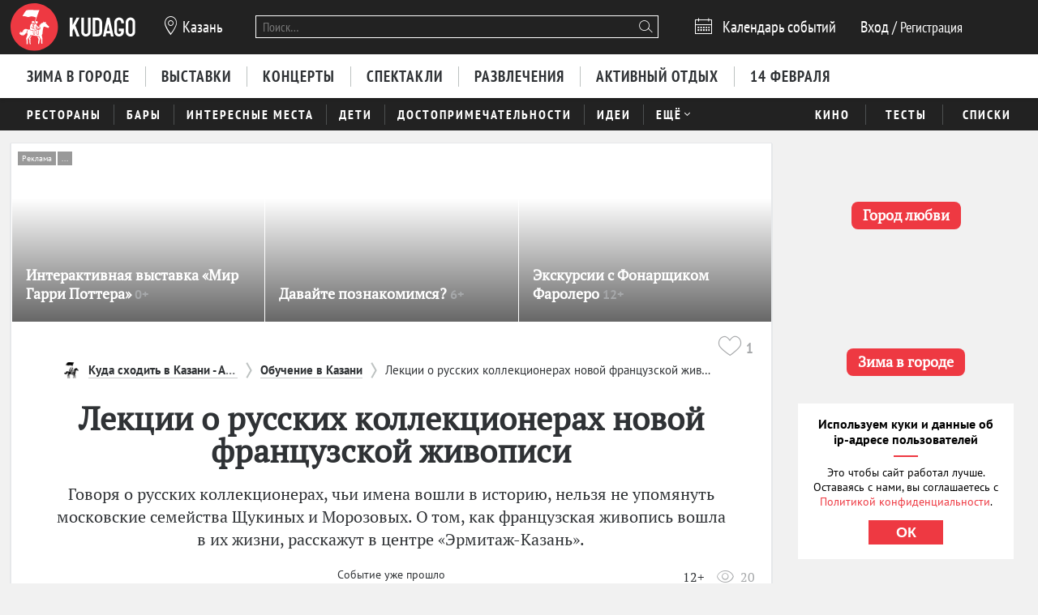

--- FILE ---
content_type: text/html; charset=utf-8
request_url: https://kzn.kudago.com/event/obuchenie-lektsii-o-russkih-kollektsionerah-novoj-frantsuzskoj-zhivopisi/
body_size: 23819
content:








<!doctype html>


<html xmlns:og="http://ogp.me/ns#" lang="ru">
<head>
    
    
        <!-- Yandex.RTB -->
        <script>window.yaContextCb=window.yaContextCb||[]</script>
        <script src="https://yandex.ru/ads/system/context.js" async></script>
    

    <script src="/i18n/js/?language=ru"></script>

    <meta property="og:url" content="https://kzn.kudago.com/event/obuchenie-lektsii-o-russkih-kollektsionerah-novoj-frantsuzskoj-zhivopisi/" />

    
        
            
    <script>
        ;(function() {
            var m = [];

        m.push({
            key: 'flavour',
            value: 'full'
        });

        m.push({
            key: 'googleAnalyticsId',
            value: 'UA-33908174-1'
        });

        
            m.push({ key: 'location', value: {
                slug: 'kzn',
                index: {
                    name: 'index'
                }
            }});
        

        

        

        
            var pageNames = ["events","knowledge"];
            m.push({ key: 'item' , value: {
                title: 'Лекции о русских коллекционерах новой французской живописи',
                slug: 'obuchenie-lektsii-o-russkih-kollektsionerah-novoj-frantsuzskoj-zhivopisi',
                modelName: 'event',
                pageNames: pageNames
            }});
        

            window._metricsConfig = m;
        })();

        (function() {
            var m = {};

            for(var i = 0; i < _metricsConfig.length; i++) {
                var item = _metricsConfig[i];

                if(item.key) {
                    m[item.key] = item.value;
                }
            }

            m.mixes = [];

            if(!m.item && m.location && m.page) {
                m.mixes.push(m.page.name);
            }
            else if(m.item && m.item.pageNames) {
                for(var i = 0; i < m.item.pageNames.length; i++) {
                    m.mixes.push(m.item.pageNames[i]);
                }
            }

            window._metricsConfig = m;
            window.dataLayer = [m];
        })();
    </script>

            
    
    
        <script src="//static.kudago.com/gen/globals.min.js?4b748d2e"></script>
    

    <!-- Google Tag Manager -->
    <script id="tag-manager">
    
        (function(w,d,s,l,i){w[l]=w[l]||[];w[l].push({'gtm.start':
        new Date().getTime(),event:'gtm.js'});var f=d.getElementsByTagName(s)[0],
        j=d.createElement(s),dl=l!='dataLayer'?'&l='+l:'';j.async=true;j.src=
        'https://www.googletagmanager.com/gtm.js?id='+i+dl;f.parentNode.insertBefore(j,f);
        })(window,document,'script','dataLayer','GTM-PXRPLCZ');
    
    </script>
    <!-- End Google Tag Manager -->

        
    

    
    
        <link rel="alternate" href="android-app://com.kudago.android/http/kudago.com/event/obuchenie-lektsii-o-russkih-kollektsionerah-novoj-frantsuzskoj-zhivopisi/">
        <meta name="apple-itunes-app" content="app-id=868772966, app-argument=https://kudago.com/event/obuchenie-lektsii-o-russkih-kollektsionerah-novoj-frantsuzskoj-zhivopisi/">
    


    
    <meta name="theme-color" content="#C31D1D">

    
    <link rel="manifest" href="/manifest.json">

    
        
        <link rel="apple-touch-startup-image" href="//static.kudago.com/img/apple-touch-icon-144-precomposed.png">
        <link rel="apple-touch-icon-precomposed" sizes="144x144" href="//static.kudago.com/img/apple-touch-icon-144-precomposed.png">
        <link rel="apple-touch-icon-precomposed" sizes="114x114" href="//static.kudago.com/img/apple-touch-icon-114-precomposed.png">
        <link rel="apple-touch-icon-precomposed" sizes="72x72" href="//static.kudago.com/img/apple-touch-icon-72-precomposed.png">
        <link rel="apple-touch-icon-precomposed" href="//static.kudago.com/img/apple-touch-icon-57-precomposed.png">
        <link rel="apple-touch-icon" href="//static.kudago.com/img/apple-touch-icon.png">
        <link rel="shortcut icon" href="/favicon.svg">
    

    
        
    
            

            <meta charset="utf-8">

            <meta name="author" content="kudago">
            <meta name="copyright" content="
    
    
        © 2012 — 2026 kzn.kudago.com - сервис по поиску и продвижению событий.
    
" />
            <meta name="contact" content="info@kudago.com" />
            <meta http-equiv="content-language" content="ru" />
            <meta http-equiv="content-type" content="text/html;charset=utf-8" />
            <meta http-equiv="X-UA-Compatible" content="IE=edge">

            
                
                    
                        <meta http-equiv="last-modified"
                              content="Thu, 21 Sep 2023 13:28:30 GMT" />
                    
                
            

        

    
    
        <meta name="eng_is_expired" content="1">
    


        
    
    

    
        <title>Лекции о русских коллекционерах новой французской живописи 10 — 12 октября 2023 года в Казани</title>
    

    
        <meta name="description" content="Говоря о русских коллекционерах, чьи имена вошли в историю, нельзя не упомянуть московские семейства Щукиных и Морозовых. О том, как французская живопись вошла в их жизни, расскажут в центре «Эрмитаж-Казань»."/>
    

    
        
    

    
        
    



        
            <link rel="canonical" href="https://kzn.kudago.com/event/obuchenie-lektsii-o-russkih-kollektsionerah-novoj-frantsuzskoj-zhivopisi/" />
        

        

        

        
    
    <meta property="og:type" content="website" />
    <meta property="og:site_name" content="KudaGo.com" />
    <meta property="fb:pages" content="270516589711392" />
    <meta name="twitter:domain" content="KudaGo.com"/>

    
        <meta property="og:url" content="https://kzn.kudago.com/event/obuchenie-lektsii-o-russkih-kollektsionerah-novoj-frantsuzskoj-zhivopisi/" />
    

    
        
        <meta property="og:title" content="Лекции о русских коллекционерах новой французской живописи" />
        <meta name="twitter:title" content="Лекции о русских коллекционерах новой французской живописи" />
    

    
        
        <meta property="og:description" content="&nbsp;" />
        <meta name="twitter:description" content="Говоря о русских коллекционерах, чьи имена вошли в историю, нельзя не упомянуть московские семейства Щукиных и Морозовых. О том, как французская живопись вошла в их жизни, расскажут в центре «Эрмитаж-Казань»."/>
    

    
        
        
        

        <meta property="og:image" content="http://media.kudago.com/images/event/b3/e6/b3e6255ab62b4037cb4a21c0aa50db20.jpeg" />
        <meta property="og:image:secure_url" content="https://media.kudago.com/images/event/b3/e6/b3e6255ab62b4037cb4a21c0aa50db20.jpeg" />

        
            
            
                <meta property="og:image:width" content="1150" />
                <meta property="og:image:height" content="767" />
            
        

        <meta name="twitter:card" content="summary_large_image"/>
        <meta name="twitter:image:src" content="https://media.kudago.com/images/event/b3/e6/b3e6255ab62b4037cb4a21c0aa50db20.jpeg"/>
    



        
    

    
    
    
    


        
            
            <script type='text/javascript'>var _sf_startpt=+new Date()</script>

            

<script>
    

    window.kudago = {
        timezone : "Europe/Moscow",
        language: "ru",
        locations: {"atlanta":{"N":"\u0410\u0442\u043b\u0430\u043d\u0442\u0430","P":"\u0410\u0442\u043b\u0430\u043d\u0442\u0435","href":null},"chicago":{"N":"\u0427\u0438\u043a\u0430\u0433\u043e","P":"\u0427\u0438\u043a\u0430\u0433\u043e","href":null},"detroit":{"N":"\u0414\u0435\u0442\u0440\u043e\u0439\u0442","P":"\u0414\u0435\u0442\u0440\u043e\u0439\u0442\u0435","href":null},"ekb":{"N":"\u0415\u043a\u0430\u0442\u0435\u0440\u0438\u043d\u0431\u0443\u0440\u0433","P":"\u0415\u043a\u0430\u0442\u0435\u0440\u0438\u043d\u0431\u0443\u0440\u0433\u0435","href":"ekb.kudago.com"},"helsinki":{"N":"\u0425\u0435\u043b\u044c\u0441\u0438\u043d\u043a\u0438","P":"\u0425\u0435\u043b\u044c\u0441\u0438\u043d\u043a\u0438 (\u0424\u0438\u043d\u043b\u044f\u043d\u0434\u0438\u0438)","href":null},"interesting":{"N":"\u0418\u043d\u0442\u0435\u0440\u0435\u0441\u043d\u044b\u0435 \u043c\u0430\u0442\u0435\u0440\u0438\u0430\u043b\u044b","P":"Interesting","href":null},"izhevsk":{"N":"\u0418\u0436\u0435\u0432\u0441\u043a","P":"\u0418\u0436\u0435\u0432\u0441\u043a\u0435","href":"izhevsk.kudago.com"},"kev":{"N":"\u041a\u0438\u0435\u0432","P":"\u041a\u0438\u0435\u0432\u0435","href":"kiev.kudago.com"},"krasnoyarsk":{"N":"\u041a\u0440\u0430\u0441\u043d\u043e\u044f\u0440\u0441\u043a","P":"\u041a\u0440\u0430\u0441\u043d\u043e\u044f\u0440\u0441\u043a\u0435","href":"krasnoyarsk.kudago.com"},"krd":{"N":"\u041a\u0440\u0430\u0441\u043d\u043e\u0434\u0430\u0440","P":"\u041a\u0440\u0430\u0441\u043d\u043e\u0434\u0430\u0440\u0435","href":"krd.kudago.com"},"kzn":{"N":"\u041a\u0430\u0437\u0430\u043d\u044c","P":"\u041a\u0430\u0437\u0430\u043d\u0438","href":"kzn.kudago.com"},"london":{"N":"\u041b\u043e\u043d\u0434\u043e\u043d","P":"\u041b\u043e\u043d\u0434\u043e\u043d\u0435","href":null},"los-angeles":{"N":"\u041b\u043e\u0441-\u0410\u043d\u0434\u0436\u0435\u043b\u0435\u0441","P":"\u041b\u043e\u0441-\u0410\u043d\u0434\u0436\u0435\u043b\u0435\u0441\u0435","href":null},"miami":{"N":"\u041c\u0430\u0439\u0430\u043c\u0438","P":"\u041c\u0430\u0439\u0430\u043c\u0438","href":null},"mns":{"N":"\u041c\u0438\u043d\u0441\u043a","P":"\u041c\u0438\u043d\u0441\u043a\u0435","href":"minsk.kudago.com"},"msk":{"N":"\u041c\u043e\u0441\u043a\u0432\u0430","P":"\u041c\u043e\u0441\u043a\u0432\u0435","href":null},"new-york":{"N":"\u041d\u044c\u044e-\u0419\u043e\u0440\u043a","P":"\u041d\u044c\u044e-\u0419\u043e\u0440\u043a\u0435","href":null},"nnv":{"N":"\u041d\u0438\u0436\u043d\u0438\u0439 \u041d\u043e\u0432\u0433\u043e\u0440\u043e\u0434","P":"\u041d\u0438\u0436\u043d\u0435\u043c \u041d\u043e\u0432\u0433\u043e\u0440\u043e\u0434\u0435","href":"nn.kudago.com"},"nsk":{"N":"\u041d\u043e\u0432\u043e\u0441\u0438\u0431\u0438\u0440\u0441\u043a","P":"\u041d\u043e\u0432\u043e\u0441\u0438\u0431\u0438\u0440\u0441\u043a\u0435","href":"nsk.kudago.com"},"online":{"N":"\u041e\u043d\u043b\u0430\u0439\u043d","P":"Online","href":"online.kudago.com"},"paris":{"N":"\u041f\u0430\u0440\u0438\u0436 (\u0424\u0440\u0430\u043d\u0446\u0438\u044f)","P":"\u041f\u0430\u0440\u0438\u0436\u0435 (\u0424\u0440\u0430\u043d\u0446\u0438\u0438)","href":null},"ryazan":{"N":"\u0420\u044f\u0437\u0430\u043d\u044c","P":"\u0420\u044f\u0437\u0430\u043d\u0438","href":"ryazan.kudago.com"},"san-francisco":{"N":"\u0421\u0430\u043d-\u0424\u0440\u0430\u043d\u0446\u0438\u0441\u043a\u043e","P":"\u0421\u0430\u043d-\u0424\u0440\u0430\u043d\u0446\u0438\u0441\u043a\u043e","href":null},"singapore":{"N":"\u0421\u0438\u043d\u0433\u0430\u043f\u0443\u0440","P":"\u0421\u0438\u043d\u0433\u0430\u043f\u0443\u0440\u0435","href":null},"smr":{"N":"\u0421\u0430\u043c\u0430\u0440\u0430","P":"\u0421\u0430\u043c\u0430\u0440\u0435","href":"smr.kudago.com"},"sochi":{"N":"\u0421\u043e\u0447\u0438","P":"\u0421\u043e\u0447\u0438","href":"sochi.kudago.com"},"spb":{"N":"\u0421\u0430\u043d\u043a\u0442-\u041f\u0435\u0442\u0435\u0440\u0431\u0443\u0440\u0433","P":"\u0421\u0430\u043d\u043a\u0442-\u041f\u0435\u0442\u0435\u0440\u0431\u0443\u0440\u0433\u0435","href":null},"tlt":{"N":"\u0422\u043e\u043b\u044c\u044f\u0442\u0442\u0438","P":"\u0422\u043e\u043b\u044c\u044f\u0442\u0442\u0438","href":"tlt.kudago.com"},"ufa":{"N":"\u0423\u0444\u0430","P":"\u0423\u0444\u0435","href":"ufa.kudago.com"},"vbg":{"N":"\u0412\u044b\u0431\u043e\u0440\u0433","P":"\u0412\u044b\u0431\u043e\u0440\u0433\u0435","href":"vbg.kudago.com"}},

        icons: {"beer":"e023","calendar":"e024","capacity":"e01f","clock":"e002","close":"e028","cog":"e026","comment":"e018","comment-empty":"e018","edit":"e001","eye":"e00a","facebook":"e00e","fb":"e00e","filter":"e030","google-oauth2":"e010","gp":"e010","heart":"e007","heart-empty":"e00b","hidden":"e027","instagram":"ea92","invoice":"e029","list":"e009","location":"e01e","login":"e00f","logout":"e014","mail":"e015","mailru":"e00c","map":"e008","menu-burger":"e900","odnoklassniki":"e004","odnoklassniki-oauth2":"e004","ok":"e004","openair":"e021","parking":"e01c","pencil":"e003","phone":"e904","plus":"e000","search":"e005","search-thin":"e902","select":"e025","spinner":"e984","spoonandknife":"e022","telegram":"ea95","trash":"e00d","tw":"e011","twitter":"e011","url":"e020","viber":"e903","vk":"e012","vk-oauth2":"e012","vkontakte":"e012","vote":"e031"},

        staticBaseUrl: "//static.kudago.com/",
        originUrl : "",
        flavour: "full",

        googleAnalyticsId: 'UA-33908174-1',

        pingViewsAddress: 'https://ping.kudago.com/views/',
        itemId: 207070,
        isItemPage: true,
        isHideAdsActive: false,
        isConvertingPageview: false,
        itemPageNames: ["events","knowledge"],itemPageUrls: ['https://kzn.kudago.com/events/','https://kzn.kudago.com/knowledge/'],itemTagSlugs: ['culture-art','kultura','hobby-learning','lectures-masterclasses','obuchenie'],
        
            
            

            keyword: 'mix-events;mix-knowledge;tag-1230;tag-2115;tag-2237;tag-2378;tag-2121;',
        

        
            location : "kzn",
            
                locationCoords : {'lat': 55.795792999999975, 'lng': 49.106584999999995},
            
            locationName: "Казань",
            
        

        is_branded: false,
        onReadyDeps: deps => {
            const renderSleep = () => new Promise(requestAnimationFrame);
            return Promise.all(deps.map(async (dep) => {
                switch (dep) {
                    case 'adfox':
                        while (!(window.Ya && window.Ya.adfoxCode)) {
                            await renderSleep();
                        }
                        break;
                    default:
                        break;
                }
            }))}
    };

    (function() {
        var custom_config = {};

        for (var key in custom_config) {
            window.kudago[key] = custom_config[key];
        }
    })();
</script>
        


        
            
                <link rel="stylesheet" type="text/css" href="//static.kudago.com/gen/desktop.css?4b748d2e">
            


            
            
        
    

    <link rel="preload" href="//static.kudago.com/font/Bitter-VariableFont_wght.ttf" as="font" type="font/ttf" crossorigin>
    <link rel="preload" href="//static.kudago.com/font/PTN77F_W.woff2" as="font" type="font/woff2" crossorigin>
    <link rel="preload" href="//static.kudago.com/font/icomoon.woff2" as="font" type="font/woff2" crossorigin>
    <link rel="preload" href="//static.kudago.com/font/PTS55F_W.woff2" as="font" type="font/woff2" crossorigin>
    <link rel="preload" href="//static.kudago.com/font/PTS75F_W.woff2" as="font" type="font/woff2" crossorigin>
    <link rel="search" type="application/opensearchdescription+xml" title="KudaGo" href="/opensearch.xml" />
</head>



<body class="likes    ">

<!-- Yandex.Metrika counter -->
<script type="text/javascript" >
    (function(m,e,t,r,i,k,a){m[i]=m[i]||function(){(m[i].a=m[i].a||[]).push(arguments)};
    m[i].l=1*new Date();
    for (var j = 0; j < document.scripts.length; j++) {if (document.scripts[j].src === r) { return; }}
    k=e.createElement(t),a=e.getElementsByTagName(t)[0],k.async=1,k.src=r,a.parentNode.insertBefore(k,a)})
    (window, document, "script", "https://mc.yandex.ru/metrika/tag.js", "ym");

    ym(16283215, "init", {
        clickmap:true,
        trackLinks:true,
        accurateTrackBounce:true,
        webvisor:true,
        ecommerce:"dataLayer"
    });
</script>
<noscript><div><img src="https://mc.yandex.ru/watch/16283215" style="position:absolute; left:-9999px;" alt="" /></div></noscript>
<!-- /Yandex.Metrika counter -->


    
    <!-- Google Tag Manager (noscript) -->
    <noscript><iframe src="https://www.googletagmanager.com/ns.html?id=GTM-PXRPLCZ"
    height="0" width="0" style="display:none;visibility:hidden"></iframe></noscript>
    <!-- End Google Tag Manager (noscript) -->





    

    
    <span
        data-ping-custom-event="view"
        data-ping-block="item-page"
        data-ping-item-type="12"
        data-ping-item-id="207070"
    ></span>



<div id="vk_api_transport"></div>

<div id="fb-root"></div>


    









    
        
    

    <div class="approve-email-bar-wrapper ">
        <div class="approve-email-bar">
            <a href="/account/settings/" class="approve-email-link">
                <i class="font-icon icon-mail ">&#xe015;</i>&nbsp;Подтвердите ваш email, чтобы активировать аккаунт.
            </a>
        </div>
    </div>



    
        
    
    
        
    
        <!--AdFox START-->
<!--yandex_iraidaz-->
<!--Площадка: Kudago / * / *-->
<!--Тип баннера: Fullscreen: Desktop-->
<!--Расположение: верх страницы-->
<div id="adfox_170134738452354639"></div>
<script>
    window.yaContextCb.push(()=>{
        Ya.adfoxCode.create({
            ownerId: 298861,
            containerId: 'adfox_170134738452354639',
            params: {
                pp: 'g',
                ps: 'dyyk',
                p2: 'gtrp',
                puid1: '',
                puid2: '',
                puid3: ''
            }
        })
    })
</script>
</script><!--AdFox START-->
<!--yandex_iraidaz-->
<!--Площадка: Kudago / * / *-->
<!--Тип баннера: Branding: Desktop-->
<!--Расположение: верх страницы-->
<div id="adfox_171198132972532403"></div>
<script>
    window.yaContextCb.push(()=>{
        Ya.adfoxCode.create({
            ownerId: 298861,
            containerId: 'adfox_171198132972532403',
            params: {
                pp: 'g',
                ps: 'dyyk',
                p2: 'gtrr',
                puid1: '',
                puid2: '',
                puid3: ''
            }
        })
    })
</script>
    

    

    

    
        
    
    
        
    
        <div class="top-banner">
            
                <!--AdFox START-->
<!--yandex_iraidaz-->
<!--Площадка: Kudago / Main / BillBoard_100%x200_Desktop-->
<!--Категория: <не задана>-->
<!--Тип баннера: BillBoard_100%x200_Desktop-->
<div id="adfox_158642487927694773"></div>
<script>
window.kudago.onReadyDeps(['adfox']).then(()=>{
    var keywords = window.kudago.keyword.split(';').join(':').slice(0, -1);
    var locations = window.kudago.location;
    window.Ya.adfoxCode.create({
        ownerId: 298861,
        containerId: 'adfox_158642487927694773',
        params: {
            p1: 'cjttc',
            p2: 'gtrt',
            puid1: keywords,
            puid2: locations
        }
    });
});
</script>
            
        </div>
    

    

    

    <div class="site-header ">
        
            <div class='site-header-top'>
                <div class="centered-container centered-container-header">
                    
                        <div class="user-zone-container">
                            
    

    <div class="user-zone user-zone--notAuthenticated" id="user-zone" hidden>
        <div class="user-zone-middle" id="userzone">
            <span
                data-future-href="/account/login/"
                class="user-zone-link login-link" rel="nofollow"
            ><span class="user-zone-underline">Вход</span></span>
            /
            <span
                data-future-href="/account/login/"
                class="user-zone-link sign-up-link"
                rel="nofollow"
            ><span class="user-zone-underline">Регистрация</span></span>
        </div>
    </div>

                        </div>

                        
                            <a href="https://kzn.kudago.com/" class="site-header-logo" title="Афиша Казани">
                                <img src="//static.kudago.com/img/logo-white.svg" class="site-header-logo-image" alt="">
                            </a>
                        

                        
                            


<span class="city-select" data-dropdown-target="#locations-dropdown">
    <i class="font-icon icon-location city-select-icon">&#xe01e;</i>
    
        Казань
    
</span>



    <ul id="locations-dropdown" class="cities-menu cities-menu-main" hidden data-dropdown data-dropdown-container-class="cities-menu-dropdown">
        
            
    
        
        
            <li class="cities-menu-header active"><a href="https://kudago.com/interesting/" class="cities-menu-item-link cities-menu-item-link-all" data-location="all" data-key="location" data-value="" data-mode="reset"><span>во всех регионах</span></a></li>
        
    
        
        
            
                
                    
                
                <li class="cities-menu-item">
                    
                        
                        <a href="https://kudago.com/msk/" class="cities-menu-item-link cities-menu-item-link-msk" title="Афиша Москвы" id="location-msk" data-location="msk" data-key="location" data-value="msk" data-mode="radio">
                            <span>Москва</span>
                        </a>
                    
                </li>
            
                
                    
                
                <li class="cities-menu-item">
                    
                        
                        <a href="https://kudago.com/spb/" class="cities-menu-item-link cities-menu-item-link-spb" title="Афиша Санкт-Петербурга" id="location-spb" data-location="spb" data-key="location" data-value="spb" data-mode="radio">
                            <span>Санкт-Петербург</span>
                        </a>
                    
                </li>
            
                
                    
                
                <li class="cities-menu-item">
                    
                        
                        <a href="https://ekb.kudago.com/" class="cities-menu-item-link cities-menu-item-link-ekb" title="Афиша Екатеринбурга" id="location-ekb" data-location="ekb" data-key="location" data-value="ekb" data-mode="radio">
                            <span>Екатеринбург</span>
                        </a>
                    
                </li>
            
                
                    
                
                <li class="cities-menu-item">
                    
                        
                        <a href="https://kzn.kudago.com/" class="cities-menu-item-link cities-menu-item-link-kzn" title="Афиша Казани" id="location-kzn" data-location="kzn" data-key="location" data-value="kzn" data-mode="radio">
                            <span>Казань</span>
                        </a>
                    
                </li>
            
                
                    
                
                <li class="cities-menu-item">
                    
                        
                        <a href="https://nn.kudago.com/" class="cities-menu-item-link cities-menu-item-link-nnv" title="Афиша Нижнего Новгорода" id="location-nnv" data-location="nnv" data-key="location" data-value="nnv" data-mode="radio">
                            <span>Нижний Новгород</span>
                        </a>
                    
                </li>
            
        
    

        
    </ul>



   <a href="https://online.kudago.com" class="city-select-online">Online </a>

                        

                        

<form class="search" name="small-search" class="site-nav-search" id="search-form" action="/search/" method="get">
    <input name="q" type="text" class="search-query" data-content="#search-results" placeholder="Поиск…" autocomplete="off">
    <i class="font-icon icon-search search-icon">&#xe005;</i>
    <button class="search-submit"></button>
    <input name="location" type="hidden" value="kzn">
    <div id="search-suggestions" class="search-suggestions" hidden>
        <ul class="suggestions suggestion-list preloading">
        </ul>
        <a rel="nofollow" href="/" class="all-results-link" tabindex="1"><span class="all-results-link-text"></span></a>
    </div>
</form>

                        
                            
                                <a href="https://kzn.kudago.com/events/" class="event-calendar-link">
                                    <i class="font-icon icon-calendar ">&#xe024;</i> <span>Календарь событий</span>
                                </a>
                            
                        
                    
                </div>
            </div>
        

        
            
                <nav class="site-nav site-nav-more-hover-experiment">
                    






    <div class="site-nav-events site-nav-events-hover">
        <div class="centered-container">
            <a href="https://kzn.kudago.com/new-year/"
        
        
        title="Куда пойти зимой 2026 в Казани"
        class="Зима в городе-link site-nav-link">
        <span>Зима в городе</span>
    </a><a href="https://kzn.kudago.com/exhibitions/"
        
        
        title="Выставки в Казани"
        class="Выставки-link site-nav-link">
        <span>Выставки</span>
    </a><a href="https://kzn.kudago.com/concerts/"
        
        
        title="Концерты в Казани"
        class="Концерты-link site-nav-link">
        <span>Концерты</span>
    </a><a href="https://kzn.kudago.com/theater/"
        
        
        title="Спектакли в Казани"
        class="Спектакли-link site-nav-link">
        <span>Спектакли</span>
    </a><a href="https://kzn.kudago.com/entertainment/"
        
        
        title="Развлечения в Казани"
        class="Развлечения-link site-nav-link">
        <span>Развлечения</span>
    </a><a href="https://kzn.kudago.com/recreation/"
        
        
        title="Активный отдых в Казани"
        class="Активный отдых-link site-nav-link">
        <span>Активный отдых</span>
    </a><a href="https://kzn.kudago.com/valentines/"
        
        
        title="Куда пойти 14 февраля 2026 года в Казани"
        class="14 февраля-link site-nav-link">
        <span>14 февраля</span>
    </a>
        </div>
    </div>




    <div id="lower-nav" class="site-nav-places">
        <div class="centered-container">
            <a href="https://kzn.kudago.com/restaurants/"
        
        
        title="Рестораны в Казани"
        class="Рестораны-link site-nav-link">
        <span>Рестораны</span>
    </a><a href="https://kzn.kudago.com/bars/"
        
        
        title="Бары в Казани"
        class="Бары-link site-nav-link">
        <span>Бары</span>
    </a><a href="https://kzn.kudago.com/attractions/"
        
        
        title="Интересные места в Казани"
        class="Интересные места-link site-nav-link">
        <span>Интересные места</span>
    </a><a href="https://kzn.kudago.com/kids/"
        
        
        title="Куда сходить с детьми в Казани"
        class="Дети-link site-nav-link">
        <span>Дети</span>
    </a><a href="https://kzn.kudago.com/sights/"
        
        
        title="Достопримечательности в Казани"
        class="Достопримечательности-link site-nav-link">
        <span>Достопримечательности</span>
    </a><a href="https://kzn.kudago.com/activity/"
        
        
        title="Идеи для отдыха и развлечений в Казани"
        class="Идеи-link site-nav-link">
        <span>Идеи</span>
    </a><div class="site-nav-link site-nav-link-more">
                    <span>Ещё</span><i class="font-icon icon-select ">&#xe025;</i>
                    <div id="more-places" class="dropdown-main-menu">
                        <div class="dropdown-arrow"></div>
                            <div class="dropdown-main-menu_row">
                                
                                
                                    <div class="dropdown-main-menu_row-item">
                                        <a href="https://kzn.kudago.com/events/"
        
        
        title="События в Казани"
        class="События-link dropdown-link">
        <span>События</span>
    </a>
                                        <div class="dropdown-item"><a href="https://kzn.kudago.com/activity/city/"
        
        
        title="Главное в Казани"
        class="Главное в городе-link dropdown-link">
        <span>Главное в городе</span>
    </a></div><div class="dropdown-item"><a href="https://kzn.kudago.com/activity/samye-interesnye-sobytiya-v-gorode/"
        
        
        title="Самые интересные события в Казани по мнению KudaGo"
        class="Выбор KudaGo-link dropdown-link">
        <span>Выбор KudaGo</span>
    </a></div>
                                    </div>
                                
                                    <div class="dropdown-main-menu_row-item">
                                        <a href="https://kzn.kudago.com/places/"
        
        
        title="Места в Казани"
        class="Места-link dropdown-link">
        <span>Места</span>
    </a>
                                        <div class="dropdown-item"><a href="https://kzn.kudago.com/countryside/"
        
        
        title="Куда поехать за город в Казани"
        class="За городом-link dropdown-link">
        <span>За городом</span>
    </a></div><div class="dropdown-item"><a href="https://kzn.kudago.com/museums/"
        
        
        title="Музеи в Казани"
        class="Музеи-link dropdown-link">
        <span>Музеи</span>
    </a></div>
                                    </div>
                                
                                
                                
                                    <div class="dropdown-main-menu_row-item">
                                        
                                            <div><a href="https://kzn.kudago.com/list/kazan-luchshie-sobyitiya-nedeli/"
        
        
        title="Лучшие события в Казани"
        class="Планы на неделю-link dropdown-link">
        <span>Планы на неделю</span>
    </a></div>
                                        
                                    </div>
                                
                            </div>
                    </div>
                </div>
            

            
                <div class="site-nav-additional">
                    
                        
                            <a href="https://kzn.kudago.com/kino/"
        
        
        title="Кино в Казани"
        class="Кино-link site-nav-link">
        <span>Кино</span>
    </a>
                        
                    
                        
                            <a href="https://kzn.kudago.com/quizes/"
        
        
        title="Тесты"
        class="Тесты-link site-nav-link">
        <span>Тесты</span>
    </a>
                        
                    
                        
                            <a href="https://kzn.kudago.com/best/"
        
        
        title="Лучшее в Казани"
        class="Списки-link site-nav-link">
        <span>Списки</span>
    </a>
                        
                    
                </div>
            
        </div>
    </div>

                </nav>
            
        
    </div>



    
    

    



<div class="page-container-wrapper  ">
    
        
    

    

    

    <div class="centered-container centered-container-page">
        
            
                <section class="page-container">
                    
    

    


                    <div class="main-col bg-paper post-big" >
                        
    
        
            



    <div id="featured-slider" class="featured-slider featured-slider-small featured-slider-flat item-featured-items">
        <div class="fs-holder">
            <ul class="fs-content">
                
                    
        
            
    

    <li
        class="fs-item fs-item-small hidden"
        
        data-ping-click="true"
        data-ping-view="true"
        data-ping-item-id="35489"
        
            data-ping-featured-id="58461"
        
        
            data-ping-placement-id="116745"
        
        data-ping-item-type="11"
        data-ping-block="featured_items.mix"
        
            data-ping-position="1"
        
        data-featured-url="https://kzn.kudago.com/place/attraktsion-dvorets-vpechatlenij/"
        data-item-url="https://kzn.kudago.com/place/attraktsion-dvorets-vpechatlenij/"
        data-featured-path="/kzn/events/"
        
    >
        
            <span data-future-href="https://kzn.kudago.com/place/attraktsion-dvorets-vpechatlenij/" class="fs-item-link">
                
                    <div alt="Арт-пространство «Дворец впечатлений»" class="fs-item-image swiper-lazy" title="Арт-пространство «Дворец впечатлений»" data-echo-background="//media.kudago.com/thumbs/featured_m/images/place/09/bf/09bf1da1bba0c32e0f55e118d6796eea.jpg" data-background="//media.kudago.com/thumbs/featured_m/images/place/09/bf/09bf1da1bba0c32e0f55e118d6796eea.jpg"
                    >
                    </div>
                
                
                    <div class="advert-button advert-button_position_absolute advert-button-mobile">
                        <div class="advert-button-title">Реклама</div>
                        
<div
    class="advert-button-more"
    
        data-advertiser_name="ООО «ЛР»"
        
            data-advertiser_inn="7810978792"
        
        
        data-id="2SDnjboUFpL"
        
            data-link="https://xn--80adaggbbyjrxfpl9a0du.xn--p1ai/?utm_source=kudago"
        
    
    >
    <div>...</div>
</div>

                    </div>
                
            </span>
            <div class="fs-item-desc ">
                <h3 class="fs-item-title" title="Арт-пространство «Дворец впечатлений»">
                    
                        
    

                    

                    <a href="https://kzn.kudago.com/place/attraktsion-dvorets-vpechatlenij/" class="fs-item-title-link">
                        <span>
                            Арт-пространство «Дворец впечатлений»
                            
    
        <span class="featured-age-restriction">
            0+
        </span>
    

                        </span>
                    </a>
                </h3>
            </div>
            
        <div class="fs-item-meta">
            <div>
            
                
                    <div class="advert-button">
                        <div class="advert-button-title">Реклама</div>
                        
<div
    class="advert-button-more"
    
        data-advertiser_name="ООО «ЛР»"
        
            data-advertiser_inn="7810978792"
        
        
        data-id="2SDnjboUFpL"
        
            data-link="https://xn--80adaggbbyjrxfpl9a0du.xn--p1ai/?utm_source=kudago"
        
    
    >
    <div>...</div>
</div>

                    </div>
                
            
            </div>
            <div class="fs-item-meta-items-row">
            
                
                
            
            
                
                    <span class="fs-item-meta-link fs-item-views" title="19488 просмотров"><i class="font-icon icon-eye ">&#xe00a;</i>19488</span>
                
            
            </div>
        </div>
    

        


        
            
    

    <li
        class="fs-item fs-item-small hidden"
        
        data-ping-click="true"
        data-ping-view="true"
        data-ping-item-id="204669"
        
            data-ping-featured-id="57867"
        
        
            data-ping-placement-id="115854"
        
        data-ping-item-type="12"
        data-ping-block="featured_items.mix"
        
            data-ping-position="1"
        
        data-featured-url="https://kzn.kudago.com/event/vyistavka-mir-garri-pottera/"
        data-item-url="https://kzn.kudago.com/event/vyistavka-mir-garri-pottera/"
        data-featured-path="/kzn/events/"
        
    >
        
            <span data-future-href="https://kzn.kudago.com/event/vyistavka-mir-garri-pottera/" class="fs-item-link">
                
                    <div alt="Интерактивная выставка «Мир Гарри Поттера»" class="fs-item-image swiper-lazy" title="Интерактивная выставка «Мир Гарри Поттера»" data-echo-background="//media.kudago.com/thumbs/featured_m/images/event/16/80/1680749530a24279cd8836e5f512600c.jpg" data-background="//media.kudago.com/thumbs/featured_m/images/event/16/80/1680749530a24279cd8836e5f512600c.jpg"
                    >
                    </div>
                
                
                    <div class="advert-button advert-button_position_absolute advert-button-mobile">
                        <div class="advert-button-title">Реклама</div>
                        
<div
    class="advert-button-more"
    
        data-advertiser_name="ИП Наташкин Андрей Валерьевич"
        
            data-advertiser_inn="645293850503"
        
        
        data-id="2SDnjd9wbkK"
        
            data-link="https://harrypotterworld.ru/kazan/?utm_source=online&amp;utm_medium=kudago&amp;utm_campaign=mgpkzn"
        
    
    >
    <div>...</div>
</div>

                    </div>
                
            </span>
            <div class="fs-item-desc ">
                <h3 class="fs-item-title" title="Интерактивная выставка «Мир Гарри Поттера»">
                    
                        
    
        
    

                    

                    <a href="https://kzn.kudago.com/event/vyistavka-mir-garri-pottera/" class="fs-item-title-link">
                        <span>
                            Интерактивная выставка «Мир Гарри Поттера»
                            
    
        <span class="featured-age-restriction">
            0+
        </span>
    

                        </span>
                    </a>
                </h3>
            </div>
            
        <div class="fs-item-meta">
            <div>
            
                
                    <div class="advert-button">
                        <div class="advert-button-title">Реклама</div>
                        
<div
    class="advert-button-more"
    
        data-advertiser_name="ИП Наташкин Андрей Валерьевич"
        
            data-advertiser_inn="645293850503"
        
        
        data-id="2SDnjd9wbkK"
        
            data-link="https://harrypotterworld.ru/kazan/?utm_source=online&amp;utm_medium=kudago&amp;utm_campaign=mgpkzn"
        
    
    >
    <div>...</div>
</div>

                    </div>
                
            
            </div>
            <div class="fs-item-meta-items-row">
            
                
                
            
            
                
                    <span class="fs-item-meta-link fs-item-views" title="8075 просмотров"><i class="font-icon icon-eye ">&#xe00a;</i>8075</span>
                
            
            </div>
        </div>
    

        


        
            
    

    <li
        class="fs-item fs-item-small hidden"
        
        data-ping-click="true"
        data-ping-view="true"
        data-ping-item-id="36097"
        
            data-ping-featured-id="58476"
        
        
            data-ping-placement-id="116766"
        
        data-ping-item-type="11"
        data-ping-block="featured_items.mix"
        
            data-ping-position="1"
        
        data-featured-url="https://kzn.kudago.com/place/muzej-muzej-kaznej-i-pyitok-i-muzej-anomalij-tela/"
        data-item-url="https://kzn.kudago.com/place/muzej-muzej-kaznej-i-pyitok-i-muzej-anomalij-tela/"
        data-featured-path="/kzn/events/"
        
    >
        
            <span data-future-href="https://kzn.kudago.com/place/muzej-muzej-kaznej-i-pyitok-i-muzej-anomalij-tela/" class="fs-item-link">
                
                    <div alt="Музей Казней и пыток и Музей Аномалий тела" class="fs-item-image swiper-lazy" title="Музей Казней и пыток и Музей Аномалий тела" data-echo-background="//media.kudago.com/thumbs/featured_m/images/place/aa/ff/aaffee4c28482b71529631c339d25570.jpeg" data-background="//media.kudago.com/thumbs/featured_m/images/place/aa/ff/aaffee4c28482b71529631c339d25570.jpeg"
                    >
                    </div>
                
                
            </span>
            <div class="fs-item-desc ">
                <h3 class="fs-item-title" title="Музей Казней и пыток и Музей Аномалий тела">
                    
                        
    

                    

                    <a href="https://kzn.kudago.com/place/muzej-muzej-kaznej-i-pyitok-i-muzej-anomalij-tela/" class="fs-item-title-link">
                        <span>
                            Музей Казней и пыток и Музей Аномалий тела
                            
    
        <span class="featured-age-restriction">
            18+
        </span>
    

                        </span>
                    </a>
                </h3>
            </div>
            
        <div class="fs-item-meta">
            <div>
            
                
            
            </div>
            <div class="fs-item-meta-items-row">
            
                
                    
                        <span class="fs-item-meta-link js-likes"
                            
                                data-disabled="true"
                            
                            
                                title="Мне нравится"
                            
                            data-id="36097"
                            data-type="place"
                            data-number="0"
                            >
                            
                            <i class="font-icon icon-heart-empty ">&#xe00b;</i>
                            <span class="js-likes-number">
                                
                            </span>
                        </span>
                    
                
                
                    
                        
                        
                        
                                <a class="fs-item-meta-link fs-item-comments" title="0 отзывов" href="https://kzn.kudago.com/place/muzej-muzej-kaznej-i-pyitok-i-muzej-anomalij-tela/#comments"><i class="font-icon icon-comment ">&#xe018;</i> <span></span></a>
                    
                
            
            
                
                    <span class="fs-item-meta-link fs-item-views" title="2507 просмотров"><i class="font-icon icon-eye ">&#xe00a;</i>2507</span>
                
            
            </div>
        </div>
    

        


        
    

                
                    
        
            
    

    <li
        class="fs-item fs-item-small hidden"
        
        data-ping-click="true"
        data-ping-view="true"
        data-ping-item-id="200096"
        
        
        data-ping-item-type="12"
        data-ping-block="featured_items.mix"
        
            data-ping-position="2"
        
        data-featured-url="https://kzn.kudago.com/event/ekskursiya-davajte-poznakomimsya/"
        data-item-url="https://kzn.kudago.com/event/ekskursiya-davajte-poznakomimsya/"
        data-featured-path="/kzn/events/"
        
    >
        
            <span data-future-href="https://kzn.kudago.com/event/ekskursiya-davajte-poznakomimsya/" class="fs-item-link">
                
                    <div alt="экскурсия по Национальной библиотеке РТ «Давайте познакомимся?»" class="fs-item-image swiper-lazy" title="Экскурсия по Национальной библиотеке РТ «Давайте познакомимся?»" data-echo-background="//media.kudago.com/thumbs/featured_m/images/event/9d/cb/9dcb83c174bdfb331c33a9ae1b7cbbaf.jpg" data-background="//media.kudago.com/thumbs/featured_m/images/event/9d/cb/9dcb83c174bdfb331c33a9ae1b7cbbaf.jpg"
                    >
                    </div>
                
                
            </span>
            <div class="fs-item-desc  wide-item-desc ">
                <h3 class="fs-item-title" title="экскурсия по Национальной библиотеке РТ «Давайте познакомимся?»">
                    
                        
    
        
    

                    

                    <a href="https://kzn.kudago.com/event/ekskursiya-davajte-poznakomimsya/" class="fs-item-title-link">
                        <span>
                            Давайте познакомимся?
                            
    
        <span class="featured-age-restriction">
            6+
        </span>
    

                        </span>
                    </a>
                </h3>
            </div>
            
        <div class="fs-item-meta">
            <div>
            
                
            
            </div>
            <div class="fs-item-meta-items-row">
            
                
                    
                        <span class="fs-item-meta-link js-likes"
                            
                                data-disabled="true"
                            
                            
                                title="Мне нравится"
                            
                            data-id="200096"
                            data-type="event"
                            data-number="2"
                            >
                            
                            <i class="font-icon icon-heart-empty ">&#xe00b;</i>
                            <span class="js-likes-number">
                                2
                            </span>
                        </span>
                    
                
                
                    
                        
                        
                        
                                <a class="fs-item-meta-link fs-item-comments" title="0 отзывов" href="https://kzn.kudago.com/event/ekskursiya-davajte-poznakomimsya/#comments"><i class="font-icon icon-comment ">&#xe018;</i> <span></span></a>
                    
                
            
            
                
                    <span class="fs-item-meta-link fs-item-views" title="4837 просмотров"><i class="font-icon icon-eye ">&#xe00a;</i>4837</span>
                
            
            </div>
        </div>
    

        


        
    

                
                    
        
            
    

    <li
        class="fs-item fs-item-small hidden"
        
        data-ping-click="true"
        data-ping-view="true"
        data-ping-item-id="199696"
        
        
        data-ping-item-type="12"
        data-ping-block="featured_items.mix"
        
            data-ping-position="3"
        
        data-featured-url="https://kzn.kudago.com/event/ekskursiya-teatralizovannyie-ekskursii-s-fonarschikom-farolero-199696/"
        data-item-url="https://kzn.kudago.com/event/ekskursiya-teatralizovannyie-ekskursii-s-fonarschikom-farolero-199696/"
        data-featured-path="/kzn/events/"
        
    >
        
            <span data-future-href="https://kzn.kudago.com/event/ekskursiya-teatralizovannyie-ekskursii-s-fonarschikom-farolero-199696/" class="fs-item-link">
                
                    <div alt="Театрализованные экскурсии с Фонарщиком Фаролеро в Казани" class="fs-item-image swiper-lazy" title="Театрализованные экскурсии с Фонарщиком Фаролеро в Казани" data-echo-background="//media.kudago.com/thumbs/featured_m/images/event/3e/91/3e910da85f2bcbd0b12ee302eb82266b.jpg" data-background="//media.kudago.com/thumbs/featured_m/images/event/3e/91/3e910da85f2bcbd0b12ee302eb82266b.jpg"
                    >
                    </div>
                
                
            </span>
            <div class="fs-item-desc  wide-item-desc ">
                <h3 class="fs-item-title" title="Театрализованные экскурсии с Фонарщиком Фаролеро в Казани">
                    
                        
    
        
    

                    

                    <a href="https://kzn.kudago.com/event/ekskursiya-teatralizovannyie-ekskursii-s-fonarschikom-farolero-199696/" class="fs-item-title-link">
                        <span>
                            Экскурсии с Фонарщиком Фаролеро
                            
    
        <span class="featured-age-restriction">
            12+
        </span>
    

                        </span>
                    </a>
                </h3>
            </div>
            
        <div class="fs-item-meta">
            <div>
            
                
            
            </div>
            <div class="fs-item-meta-items-row">
            
                
                    
                        <span class="fs-item-meta-link js-likes"
                            
                                data-disabled="true"
                            
                            
                                title="Мне нравится"
                            
                            data-id="199696"
                            data-type="event"
                            data-number="2"
                            >
                            
                            <i class="font-icon icon-heart-empty ">&#xe00b;</i>
                            <span class="js-likes-number">
                                2
                            </span>
                        </span>
                    
                
                
                    
                        
                        
                        
                                <a class="fs-item-meta-link fs-item-comments" title="0 отзывов" href="https://kzn.kudago.com/event/ekskursiya-teatralizovannyie-ekskursii-s-fonarschikom-farolero-199696/#comments"><i class="font-icon icon-comment ">&#xe018;</i> <span></span></a>
                    
                
            
            
                
                    <span class="fs-item-meta-link fs-item-views" title="3997 просмотров"><i class="font-icon icon-eye ">&#xe00a;</i>3997</span>
                
            
            </div>
        </div>
    

        


        
    

                
            </ul>
        </div>
    </div>

        

        <header class="post-big-header post-big-header--hide-image" id="post-header">
            
            
                
                    <nav class="crumbs">
    <ul class="crumbs-list">
        
            
                <li class="crumbs-list-item">
                    <a href="https://kzn.kudago.com/" title="Куда сходить в Казани - Афиша Казани" class="crumbs-list-item-link">
                        <span>
                            Куда сходить в Казани - Афиша Казани
                        </span>
                    </a>
                </li>
            
        
            
                <li class="crumbs-list-item">
                    <a href="https://kzn.kudago.com/knowledge/" title="Обучение в Казани" class="crumbs-list-item-link">
                        <span>
                            Обучение в Казани
                        </span>
                    </a>
                </li>
            
        
            
                <li class="crumbs-list-item">
                    Лекции о русских коллекционерах новой французской живописи
                </li>
            
        
    </ul>
</nav>
                

                
                    
    

                

                
            

            
                
    
        
    


                

                <h1 class="post-big-title">Лекции о русских коллекционерах новой французской живописи</h1>

                
                    
                        <div class="banner post-big-banner-header">
                                
    
    
        
    
        <div class="vacant " style="height: 100%;">
        <a href="https://business.kudago.com/reklama?utm_source=kudago/pages/adv/utm_medium=cpc/pages/adv/utm_campaign=sale" class="vacant-link"></a>
    </div>
    

    

                        </div>
                    
                

                
            

            
                <div class="post-big-tagline">
                    
    


                    
                        

                        <div id="item-description">
                            <p>Говоря о русских коллекционерах, чьи имена вошли в историю, нельзя не упомянуть московские семейства Щукиных и Морозовых. О том, как французская живопись вошла в их жизни, расскажут в центре «Эрмитаж-Казань».</p>
                        </div>

                        
                    

                    
                </div>
            

            


            
    
    <div class="post-fav-top-crop">
        <div class="post-fav-top-container">
            <div
                class="js-dynamic-likes"
                data-classnames="post-fav post-fav-top"
                data-id="207070"
                data-type="12"
                data-type-name="event"
            ></div>
            
        </div>
    </div>


        </header>
    

    
    <nav class="navbar navbar-page post-navbar">
        <ul class="navbar-group">
            
                
                    <li class="navbar-item">
                        <div class="countdown countdown--expired">
                            <span class="countdown-note">
                                <span class="countdown-noteContent">
                                    Событие уже прошло
                                </span>
                            </span>
                        </div>
                    </li>
                
            

            <li class="navbar-item navbar-item-extra">
                
                    <span class="age-restriction">
                        12+
                    </span>
                
                
    <div class="post-views" title="число просмотров">
        <i class="font-icon icon-eye ">&#xe00a;</i>
        <span class="post-views-number">
            20
        </span>
    </div>

            </li>
        </ul>
    </nav>


    
    
        
            
        
    

    


    
        
            
    
    
    <div
        
            class="likely"
        
        data-url="https://kzn.kudago.com/event/obuchenie-lektsii-o-russkih-kollektsionerah-novoj-frantsuzskoj-zhivopisi/"
        
    >
        <div
            class="vkontakte"
            tabindex="0"
            role="link"
            
                data-image="https://media.kudago.com/images/event/b3/e6/b3e6255ab62b4037cb4a21c0aa50db20.jpeg"
            
            
        ></div>
        <div class="telegram" tabindex="0" role="link"></div>
        <div class="viber" data-title="" tabindex="0" role="link"></div>
        <div class="odnoklassniki" tabindex="0" role="link"></div>
        
          <div class="vk_bookmarks" id="vk_bookmarks"></div>
          <script type="text/javascript">
            window.addEventListener('load', function () {
                VK.Widgets.Bookmarks('vk_bookmarks', {"height":28, "style":"margin: auto"});
            })
          </script>
        
    </div>


        <div class="post-big-content post-big-content--hide-image">
            
                
                    
                        <div class="banner post-big-banner-content">
                            
    
    
        
    
        
            <!--AdFox START-->
<!--yandex_iraidaz-->
<!--Площадка: Kudago / Main / 728x90_Desktop-->
<!--Категория: <не задана>-->
<!--Тип баннера: 728x90_Desktop-->
<div id="adfox_158642498789232304"></div>
<script>
window.kudago.onReadyDeps(['adfox']).then(()=>{
window.Ya.adfoxCode.create({
ownerId: 298861,
containerId: 'adfox_158642498789232304',
params: {
p1: 'cjtth',
p2: 'gtru',
puid1: '',
puid2: ''
}
});
});
</script>
        
    

    

                        </div>
                    
                
            
            
                <div class="post-big-content--hide-image" id="item-body-text">
                    <p>Первая лекция посвящена Михаилу Морозову и Петру Щукину, менее известным «старшим братьям» легендарных коллекционеров. Именно они начали приобретать произведения французских художников. Их дело продолжили Иван Морозов и Сергей Щукин. Именно им и посвящены последние две лекции цикла. Собранная ими коллекция, в частности, составила основу для постоянной экспозиции Главного штаба Эрмитажа в Санкт-Петербурге. Занятия проведёт искусствовед и научный сотрудник Эрмитажа Алёна Петровская.</p><p>Лекции пройдут <a href="https://kzn.kudago.com/place/centr-ermitazh-kazan/">в центре «Эрмитаж-Казань»</a> с 10 по 12 октября. Начало в 11:00 и в 18:30. Посетить занятия можно по билету или по абонементу на цикл из всех трёх лекций.</p>
                </div>
            


            
                
                    
                    
    
        <a class="okko-abv"
            target="_blank"
            style="background-image: url(
            
                https://media.kudago.com/library/atrakcion-desktop
            );"
            href="https://kzn.kudago.com/place/attraktsion-smile-park-na-baumana/"
            >
                <div class="okko-abv__label">
                    <div class="okko-abv__label-title">
                        Вселенная развлечений на любой вкус. 0+<br/>
                    </div>
                    <div class="okko-abv__label-text">
                        Интерактивный парк аттракционов: дом вверх дном, музей иллюзий, лабиринт и многое другое.
                    </div>
                </div>
                <div 
                class="button-okko button okko-abv__btn">
                    Подробнее
                </div>
        </a>
    

                
            

            
                
    <div class="see-extra">
        <h3 class="see-extra-title">Смотрите также:</h3>

        <ul
            class="see-extra-list"
            
        >
            
                <li class="see-extra-item">
                    <a
                        href="https://kzn.kudago.com/list/kulturnaya-kazan-mesta-obyazatelnye-k-posesheniyu/"
                        
                        class="see-extra-link"
                        
                    >
                        Культурная Казань: места, обязательные к посещению
                    </a>
                </li>
            
                <li class="see-extra-item">
                    <a
                        href="https://kzn.kudago.com/list/kuda-shodit-vsej-semyoj-v-kazani/"
                        
                        class="see-extra-link"
                        
                    >
                        Куда сходить всей семьёй в Казани?
                    </a>
                </li>
            
                <li class="see-extra-item">
                    <a
                        href="https://kzn.kudago.com/list/gostevoj-marshrut-chto-smotret-turistu-letom-v-kaz/"
                        
                        class="see-extra-link"
                        
                    >
                        Гостевой маршрут: что посмотреть туристу в Казани?
                    </a>
                </li>
            
                <li class="see-extra-item">
                    <a
                        href="https://kzn.kudago.com/list/luchshie-istoricheskie-vystavki-kazani/"
                        
                        class="see-extra-link"
                        
                    >
                        Лучшие исторические выставки Казани
                    </a>
                </li>
            
                <li class="see-extra-item">
                    <a
                        href="https://kzn.kudago.com/list/neobyichnyie-mesta-tatarstana/"
                        
                        class="see-extra-link"
                        
                    >
                        Необычные места Татарстана, в которых стоит побывать
                    </a>
                </li>
            
        </ul>
    </div>

            

            
                <div class="post-big-tags">
                    
    
    

    
        
        <nav class="post-tags">
        <div class="collapse-tags-block">
             
                    <a href="/activity/culture-art/" class="collapse-tag" title="Культура и искусство">
                
                    <span>
                        Культура и искусство
                    </span>
                </a>
                    <a href="/activity/kultura/" class="collapse-tag" title="Культура">
                
                    <span>
                        Культура
                    </span>
                </a>
                    <a href="/activity/hobby-learning/" class="collapse-tag" title="Хобби">
                
                    <span>
                        Хобби
                    </span>
                </a>
                    <a href="/activity/lectures-masterclasses/" class="collapse-tag" title="Лекции и мастер-классы">
                
                    <span>
                        Лекции и мастер-классы
                    </span>
                </a>
                    <a href="/activity/obuchenie/" class="collapse-tag" title="Обучение">
                
                    <span>
                        Обучение
                    </span>
                </a>
            
        </div>
        </nav>
        <nav class="post-tags">
        <div class="collapse-tags-block">
             
                    <a href="/knowledge/liberal-arts/" class="collapse-tag" title="Курсы по гуманитарным наукам в Казани">
                        <span>
                            Курсы по гуманитарным наукам в Казани
                        </span>
                    </a>
                
                    <a href="/knowledge/art/" class="collapse-tag" title="Курсы по искусству в Казани">
                        <span>
                            Курсы по искусству в Казани
                        </span>
                    </a>
                
                    <a href="/knowledge/lecture/" class="collapse-tag" title="Лекции">
                        <span>
                            Лекции
                        </span>
                    </a>
                
             
        </div>
        </nav>
    

                </div>
            

            
    
        <div class="post-harness">
            
    <h3>Лучшие подборки от редакции KudaGo</h3>
    <div class="harness-links-block">
        
            
                <div class="harness-item"><a href="https://kzn.kudago.com/activity/weekend/">Куда сходить в выходные в Казани</a></div>
            
        
            
                <div class="harness-item"><a href="https://kzn.kudago.com/activity/friday-eve/">Куда сходить в пятницу вечером в Казани</a></div>
            
        
            
                <div class="harness-item harness-item_hide" style="display: none;"><a href="https://kzn.kudago.com/activity/things-to-do-with-friends/">Куда сходить с друзьями в Казани</a></div>
            
        
            
                <div class="harness-item harness-item_hide" style="display: none;"><a href="https://kzn.kudago.com/activity/teenagers/">Куда сходить подросткам в Казани</a></div>
            
        
            
                <div class="harness-item harness-item_hide" style="display: none;"><a href="https://kzn.kudago.com/activity/corporate-party/">Где провести корпоратив в Казани</a></div>
            
        
            
                <div class="harness-item harness-item_hide" style="display: none;"><a href="https://kzn.kudago.com/activity/winter-recreations/">Зимние развлечения в Казани</a></div>
            
        
            
                <div class="harness-item harness-item_hide" style="display: none;"><a href="https://kzn.kudago.com/activity/whole-family/">Куда сходить с семьёй в Казани</a></div>
            
        
    </div>
    
        <button class="harness-show_all">
            Показать ещё
            <img class="collapse-harness-img-black" src="//static.kudago.com/img/arrow-down-harness_black.svg" />
            <img class="collapse-harness-img-red" src="//static.kudago.com/img/arrow-down-harness_red.svg" />
        </button>
        <button class="harness_hide" style="display: none;">
            Скрыть
            <img class="collapse-harness-img-black" src="//static.kudago.com/img/arrow-down-harness_black.svg" />
            <img class="collapse-harness-img-red" src="//static.kudago.com/img/arrow-down-harness_red.svg" />
        </button>
    

        </div>
    


            
    
    

    



    
                




                
                    <p class="typo-help">Если вы нашли опечатку или ошибку, выделите фрагмент текста, содержащий её, и нажмите <kbd title='Control'>Ctrl</kbd>+<kbd class='big' title='Enter'>↵</kbd></p>
                    <hr/>
                    
                        
                            <div class="banner post-big-banner-content centered">
                                    
    
    
        
    
        <div class="vacant " style="height: 100%;">
        <a href="https://business.kudago.com/reklama?utm_source=kudago/pages/adv/utm_medium=cpc/pages/adv/utm_campaign=sale" class="vacant-link"></a>
    </div>
    

    

                            </div>
                        
                    
                
            


            
    


<div class="post-big-details" id="event-dates">
    <header class="post-big-details-header">
        <h3>
            
                Когда было?
            
        </h3>
    </header>
    
        

    
        <div class="post-big-details-content">
            <table class="post-big-details-schedule">
                <tbody>
                
                
                
                    

                    <tr>
                        <td class="post-schedule-container">10–12 октября 2023</td>
                        
                        
                            <td>
                                
                                    вт–чт
                                    11:00–12:00
                                    <br>
                                
                                    вт–чт
                                    18:30–19:30
                                    <br>
                                
                            </td>
                        
                        




                    </tr>
                
                </tbody>
            </table>
            
        </div>
    


    
</div>

    


    

        <div class="post-big-details" id="location">
            <header class="post-big-details-header"><h3>Где было?</h3></header>
            <div class="post-big-details-content half">
                
                    <div id="place-map" class="post-big-detail post-big-detail-map"></div>
                
            </div>
            <div class="post-big-details-content half">
                
    
        <div class="post-big-detail">
            <div class="post-big-detail-title post-big-detail-title-inline"><big>Место проведения</big></div>

            
                
                    
                        
                            
                                <a href="https://kzn.kudago.com/place/centr-ermitazh-kazan/" class="post-big-detail-preview" title="Перейти на страницу центра  «Эрмитаж-Казань»"><img src="//media.kudago.com/thumbs/s/images/place/9c/48/9c48846506d30c170f91acdfeeb045bd.jpg" class="post-big-detail-preview-image"/></a>
                            
                        
                    
                
                
                    <a href="https://kzn.kudago.com/place/centr-ermitazh-kazan/" class="post-big-detail-description" title="Перейти на страницу центра  «Эрмитаж-Казань»">Центр «Эрмитаж-Казань»</a>
                
            
        </div>

        
            <div class="post-big-detail">
                
                    <div class="post-big-detail-title post-big-detail-title-inline"><big>Адрес</big> центра  «Эрмитаж-Казань»</div>
                
                <span class="addressItem addressItem--single">
                        ул. Кремль, д.12</span>
            </div>
        

        
            
                
                    <div class="post-big-detail">
                        <div class="post-big-detail-title post-big-detail-title-inline"><big>Ближайшее метро</big></div>
                        <span id="event-place-subway">
                            
    
        <i class="icon-subway kzn"></i>&nbsp;<span class="post-detail-text">Кремлевская</span>
    

                        </span>
                    </div>
                

                
            
        
    

            </div>
        </div>

    


    

    

    
        <div class="post-big-details" id="additional-info">
            <header class="post-big-details-header">
                <h3 class="post-big-details-title">
                    Дополнительная информация
                </h3>
            </header>

            <dl class="post-big-details-content">
                <div class="two-columns waterfall" data-waterfall>
                    
        
    <dd class="post-big-detail"><div class="post-big-detail-title"><big>Образовательные темы</big></div>

        <ul class="post-big-detail-list-inline">
        
            <li>Гуманитарные науки</li>
        
            <li>Искусство</li>
        
        </ul>
    </dd>

    <dd class="post-big-detail"><div class="post-big-detail-title"><big>Виды образовательных событий</big></div>

        <ul class="post-big-detail-list-inline">
        
            <li>Лекции</li>
        
        </ul>
    </dd>

        
  
      <div class="post-big-detail">
          
                  <div class="post-big-detail-title">
                      <big>Цена</big>
                  </div>
          
          
              <span id="event-price">от 250 до 660 <i class="icon-rouble"></i></span>
          
      </div>
  

  
    
  

  
    
  


  

  
      <div class="post-big-detail">
          <div class="post-big-detail-title"><big>Возрастное ограничение</big></div>
          <span id="event-age-restriction">12+</span>
      </div>
  

  

  

    
                </div>
            </dl>

            
        

    
        </div>
    


             
                
            

            

            
                <footer class="post-big-footer">
                    
                    
                    
                        <div class="pubdate">
                            <i class="font-icon icon-calendar ">&#xe024;</i>
    
    Опубликовано 
    <time datetime="1697144406" class="post-pubdate">13 октября 2023 0:00</time>


                            ID207070
                        </div>
                    
                    
                        
                    
                </footer>
            
            <div class="overlay-blind" hidden></div>
        </div>
    

    
        
    
        <div class="banner post-big-banner-content centered a-centered">
            
    
    
        
    
        <div class="vacant " style="height: 100%;">
        <a href="https://business.kudago.com/reklama?utm_source=kudago/pages/adv/utm_medium=cpc/pages/adv/utm_campaign=sale" class="vacant-link"></a>
    </div>
    

    

        </div>
    
    
            
                



<div class="comments" id="comments">
    
    <header class="comments-header comments-header-converting">
        <h2 class="comments-title" data-title="лекции о русских коллекционерах новой французской живописи">
        
            Отзывы <span class="comments-tagline">о лекции о русских коллекционерах новой французской живописи</span>
        
    </h2>
    </header>


    
    <form class="comments-reply comments-reply-thread" id="comments-form" method="post" action="/comments/thread/">
        
    
    

    <div class="comment-profile">
        <img src="//static.kudago.com/img/default-avatar.png" class="comments-profile-image"/>
    </div>

    <div class="comments-reply-input-area">
        <textarea class="comments-reply-input" required name="text" id="comments-reply-thread" maxlength="1024"></textarea>
        <div class="comments-reply-actions">
            
                <input type="hidden" name="type" value="12"/>
                <input type="hidden" name="object_id" value="207070"/>
            
            <input type="hidden" id="reply_to_thread" name="reply_to" value=""/>

            <div class="comments-reply-symbols-left"></div>
            <input class="comments-reply-submit comments-reply-submit-inactive" type="submit" value="Отправить"/>
        </div>
    </div>


    </form>

    
    <form class="comments-reply comments-reply-comment" id="replies-form" method="post" action="/comments/reply/" hidden>
        
            
    

    <div class="comment-profile">
        <img src="//static.kudago.com/img/default-avatar.png" class="comments-profile-image"/>
    </div>

    <div class="comments-reply-input-area">
        <textarea class="comments-reply-input" required name="text" id="comments-reply-comment" maxlength="1024"></textarea>
        <div class="comments-reply-actions">
            
            <input type="hidden" id="reply_to_thread" name="reply_to" value=""/>

            <div class="comments-reply-symbols-left"></div>
            <input class="comments-reply-submit comments-reply-submit-inactive" type="submit" value="Отправить"/>
        </div>
    </div>

        
    </form>

    <div class="comments-list" data-object-id="207070" data-type-id="12"></div>
</div>
            
        


        
            


    <div id="editors_choice_slider" style="display: none;">
        <div class="header">
            
                
            
            <a href="/activity/lifestyle" target="_blank" class="editorsChoiceSlider-link">
                 <p>Выбор редакции</p>
                 <img src="//static.kudago.com/img/arrow-right-check.svg" />
            </a>
            <div class="nav">
                <div class="nav-item nav-left" src="//static.kudago.com/img/arrow-left-circle.svg"></div>
                <div class="arrow-preloded" style="display: none;"></div>
                <div class="nav-item nav-right" src="//static.kudago.com/img/arrow-left-circle.svg"></div>
            </div>
        </div>
        <div id="editors_choice_slider_wrapper">
            <div class="swiper-wrapper slider-wrapper">
                
                
                        
                            
                                
                                    <div class="slide-item swiper-slide swiper-lazy" data-background_mobile="//media.kudago.com/thumbs/l/images/list/66/93/6693a229eba7494aa8dbf42c2b491168.jpg" data-background="//media.kudago.com/thumbs/xl/images/list/66/93/6693a229eba7494aa8dbf42c2b491168.jpg">
                                
                            
                        
                
                    <a href="https://kudago.com/all/list/top-50-luchshih-filmov-2024-goda/" class="editorsChoiceSlider-link">
                        <div class="slide-header">
                            <h3 class="slide-title">
                                Топ-50 лучших фильмов 2024 года
                            </h3>
                            
                                <div class="slide-tagline">
                                    по версии KudaGo
                                </div>
                            
                        </div>
                    </a>
                </div>
                
                
                        
                            
                                
                                    <div class="slide-item swiper-slide swiper-lazy" data-background_mobile="//media.kudago.com/thumbs/l/images/news/8e/69/8e6922973eece078e87688a6fc624159.png" data-background="//media.kudago.com/thumbs/xl/images/news/8e/69/8e6922973eece078e87688a6fc624159.png">
                                
                            
                        
                
                    <a href="https://kudago.com/all/news/gid-po-kinofestivalyu-beat-weekend-2025/" class="editorsChoiceSlider-link">
                        <div class="slide-header">
                            <h3 class="slide-title">
                                Признание в любви художникам от художников: гид по кинофестивалю Beat Weekend 2025
                            </h3>
                            
                        </div>
                    </a>
                </div>
                
                
                        
                            
                                
                                    <div class="slide-item swiper-slide swiper-lazy" data-background_mobile="//media.kudago.com/thumbs/l/images/quiz/f0/0d/f00df918c99916a04d68e1f3ba0cf8eb.jpeg" data-background="//media.kudago.com/thumbs/xl/images/quiz/f0/0d/f00df918c99916a04d68e1f3ba0cf8eb.jpeg">
                                
                            
                        
                
                    <a href="https://kudago.com/all/quiz/test-ko-dnyu-rossijskogo-kino/" class="editorsChoiceSlider-link">
                        <div class="slide-header">
                            <h3 class="slide-title">
                                Тест: какое российское кино вам подходит
                            </h3>
                            
                        </div>
                    </a>
                </div>
                
                
                        
                            
                                
                                    <div class="slide-item swiper-slide swiper-lazy" data-background_mobile="//media.kudago.com/thumbs/l/images/list/6e/4b/6e4bd098cffb96f600d19ae807c9a317.jpg" data-background="//media.kudago.com/thumbs/xl/images/list/6e/4b/6e4bd098cffb96f600d19ae807c9a317.jpg">
                                
                            
                        
                
                    <a href="https://kudago.com/all/list/snova-v-shkolu-sotrudniki/" class="editorsChoiceSlider-link">
                        <div class="slide-header">
                            <h3 class="slide-title">
                                Снова в школу: сотрудники KUDAGO вспоминают забавные школьные истории
                            </h3>
                            
                                <div class="slide-tagline">
                                    А какие истории вспомните вы?
                                </div>
                            
                        </div>
                    </a>
                </div>
                
                
                        
                            
                                
                                    <div class="slide-item swiper-slide swiper-lazy" data-background_mobile="//media.kudago.com/thumbs/l/images/news/18/07/18074a13fa2ed76f216e11721f273b34.jpg" data-background="//media.kudago.com/thumbs/xl/images/news/18/07/18074a13fa2ed76f216e11721f273b34.jpg">
                                
                            
                        
                
                    <a href="https://kudago.com/all/news/itogi-35-kinofestivalya-poslanie-k-cheloveku/" class="editorsChoiceSlider-link">
                        <div class="slide-header">
                            <h3 class="slide-title">
                                Рождение, жизнь, смерть и кино: итоги 35-го кинофестиваля «Послание к человеку»
                            </h3>
                            
                        </div>
                    </a>
                </div>
                
                
                        
                            
                                
                                    <div class="slide-item swiper-slide swiper-lazy" data-background_mobile="//media.kudago.com/thumbs/l/images/quiz/0e/03/0e03c61972fe4d87255e4d6222203558.png" data-background="//media.kudago.com/thumbs/xl/images/quiz/0e/03/0e03c61972fe4d87255e4d6222203558.png">
                                
                            
                        
                
                    <a href="https://kudago.com/all/quiz/bitva-za-hogvarts-ochen-slozhnyij/" class="editorsChoiceSlider-link">
                        <div class="slide-header">
                            <h3 class="slide-title">
                                Битва за Хогвартс: очень сложный тест на знание самых мелких деталей
                            </h3>
                            
                        </div>
                    </a>
                </div>
                
                
                        
                            
                                
                                    <div class="slide-item swiper-slide swiper-lazy" data-background_mobile="//media.kudago.com/thumbs/l/images/list/77/66/77664ee84a6e11bc20a2053b0a4084c8.jpg" data-background="//media.kudago.com/thumbs/xl/images/list/77/66/77664ee84a6e11bc20a2053b0a4084c8.jpg">
                                
                            
                        
                
                    <a href="https://kzn.kudago.com/list/neobyichnyie-mesta-tatarstana/" class="editorsChoiceSlider-link">
                        <div class="slide-header">
                            <h3 class="slide-title">
                                Необычные места Татарстана, в которых стоит побывать
                            </h3>
                            
                        </div>
                    </a>
                </div>
                
                
                        
                            
                                
                                    <div class="slide-item swiper-slide swiper-lazy" data-background_mobile="//media.kudago.com/thumbs/l/images/news/d1/ba/d1ba5e6e1014629c41e413e366cfea29.webp" data-background="//media.kudago.com/thumbs/xl/images/news/d1/ba/d1ba5e6e1014629c41e413e366cfea29.webp">
                                
                            
                        
                
                    <a href="https://kudago.com/all/news/retsenziya-na-film-bitva-za-bitvoi-paula-thomasa-andersona/" class="editorsChoiceSlider-link">
                        <div class="slide-header">
                            <h3 class="slide-title">
                                Папа может: рецензия на фильм «Битва за битвой» Пола Томаса Андерсона
                            </h3>
                            
                        </div>
                    </a>
                </div>
                
                
                        
                            
                                
                                    <div class="slide-item swiper-slide swiper-lazy" data-background_mobile="//media.kudago.com/thumbs/l/images/quiz/3f/f1/3ff1d3833e7eb94766e57334cc979292.webp" data-background="//media.kudago.com/thumbs/xl/images/quiz/3f/f1/3ff1d3833e7eb94766e57334cc979292.webp">
                                
                            
                        
                
                    <a href="https://kudago.com/all/quiz/test-kto-vyi-iz-kinovselennoj-31-10-2023/" class="editorsChoiceSlider-link">
                        <div class="slide-header">
                            <h3 class="slide-title">
                                Тест: кто вы из киновселенной Питера Джексона?
                            </h3>
                            
                        </div>
                    </a>
                </div>
                
                
                        
                            
                                
                                    <div class="slide-item swiper-slide swiper-lazy" data-background_mobile="//media.kudago.com/thumbs/l/images/list/1c/ec/1cec8cf6cc7b0fab75aba343c4b0478b.jpg" data-background="//media.kudago.com/thumbs/xl/images/list/1c/ec/1cec8cf6cc7b0fab75aba343c4b0478b.jpg">
                                
                            
                        
                
                    <a href="https://kudago.com/all/list/5-kinopremer-nedeli/" class="editorsChoiceSlider-link">
                        <div class="slide-header">
                            <h3 class="slide-title">
                                Кинопремьеры этой недели
                            </h3>
                            
                                <div class="slide-tagline">
                                    в прокате с 29 января
                                </div>
                            
                        </div>
                    </a>
                </div>
                
            </div>
        </div>
        <div class="editors-choice-slider-pagination"></div>
    </div>

        

        
            <div class="singleWidgets">
                
                    
    <div class="single-widget">
        <div class="single-widget-title">Рекомендации</div>
        <div class="single-widget-list preloading item-special-lists-widget"></div>
    </div>

                

                
                    <div class="single-widget" hidden>
    <div class="single-widget-title">Не пропустите</div>
    <div class="single-widget-list preloading item-special-soon-widget"></div>
</div>
                

                
            </div>
        

        
            <div class="infiniteFeed-container">
                <div class="infiniteFeed-header single-widget-title" hidden>
                    И это ещё не всё
                </div>
                <div class="infiniteFeed-items">
                </div>
                
    <div class="load-more-button-scroll">
        <div class="load-more-button " hidden>
            <div class="load-more-button-text">
                Загрузить ещё
            </div>
            <div class="kudago-preloader load-more-button-preloader"></div>
        </div>

        <div class="feed-pagination">
            <span class="feed-pagination__prev">
                <img src="//static.kudago.com/img/pagination-arrow.svg" class="svg-arrow" />
            </span>
            <div class="feed-pagination__buttons"></div>
            <span class="feed-pagination__next">
                <img src="//static.kudago.com/img/pagination-arrow.svg" class="svg-arrow" />
            </span>
        </div>
    </div>

            </div>
        
    

    
        

    <div id='subscription-block'>
        <div class="illustration-subscribe"></div>
        <div class='subscription-content'>
            <div class='subscription-header'>
                <p class="subscription-header-title">Рассылки от KudaGo</p>
                <span>Будь в курсе самого интересного в
                <span id='choose-city'>

                <span id="current-city"></span>
                <img src="//static.kudago.com/img/arrow-bold.svg" class="svg-arrow" />

                <div class='modal-city-choose'>
                    <div id='msk'>Москва</div>
                    <div id='spb'>Санкт-Петербург</div>
                </div>
                </span></span>
            </div>
            <div class='separator'></div>
            <div class='subscription-main'>
                <span>Выберите рассылку:</span>
                <form>
                    <div class='form-left-block'>
                        <div class='checkbox-block checkbox-notification'>
                            <input type="checkbox" id="email_editors_choice" name="email_editors_choice">
                            <label for="email_editors_choice">Лучшие события от редакции</label>
                        </div>
                        <div class='checkbox-block checkbox-notification'>
                            <input type="checkbox" id="email_concert" name="email_concert">
                            <label for="email_concert">Концерты</label>
                        </div>
                        <div class='input-block'>
                            <input type='text' placeholder='e-mail' />
                            <span id='subscription-status-error'></span>
                            <span id='subscription-status-success'></span>
                        </div>
                    </div>
                    <div class='form-right-block'>
                        <div class='checkbox-block checkbox-notification'>
                            <input type="checkbox" id="email_performance" name="email_performance">
                            <label for="email_performance">Спектакли</label>
                        </div>
                        <div class='checkbox-block checkbox-notification'>
                            <input type="checkbox" id="email_unusual_event" name="email_unusual_event">
                            <label for="email_unusual_event">Необычные события</label>
                        </div>
                        <div>
                            <button disabled type='button'>Подписаться</button>
                        </div>
                    </div>
                </form>
                <div class='confirmation-block'>
                    <div class='checkbox-block checkbox-confirmation'>
                        <input type="checkbox" id="personal-information" name="personal-information">
                        <label for="personal-information">
                            <div>
                                Даю <a href='/pages/persdannie-informirovanie-reklama/'>согласие на обработку моих персональных данных</a> для получения информационных и рекламных материалов.
                            </div>
                       </label>
                    </div>
                    <div class='checkbox-block checkbox-confirmation'>
                        <input type="checkbox" id="privacy-policy" name="privacy-policy">
                        <label for="privacy-policy">
                            <div>
                                Нажимая на кнопку "Подписаться", я подтверждаю, что ознакомлен и согласен с условиями <a href='/pages/tos/'>Пользовательского соглашения</a>.
                            </div>
                        </label>
                    </div>
                </div>
            </div>
            <div id="subscription-modal">
                <p>Подписка оформлена</p>
                <div class='separator'></div>
                <div class="subtext">Спасибо!</div>
            </div>
        </div>
    </div>
    

    

    
        
            
            

    

    

    

    
        
    
        
            
        
    
        
            
        
    
        
    
        
            
        
    
        
    
        
    
        
    
        
    

    
        <div class="social-groups">
            <div class="social-groups-title">
                KudaGo в соцсетях:
            </div>
            <div class="social-group-list">
            
                <div class="social-group">
                    <!--noindex-->
                        <span data-future-href="//vk.ru/kudagokzn" class="social-group-link" target="_blank">
                            <img src="//static.kudago.com/img/social_groups_widgets/vkontakte.svg" class="social-group-icon"/>
                            <span class=social-group-link-underline">ВКонтакте</span>
                        </span>
                    <!--/noindex-->
                </div>
            
                <div class="social-group">
                    <!--noindex-->
                        <span data-future-href="//ok.ru/group/70000000079220" class="social-group-link" target="_blank">
                            <img src="//static.kudago.com/img/social_groups_widgets/ok.svg" class="social-group-icon"/>
                            <span class=social-group-link-underline">Ok</span>
                        </span>
                    <!--/noindex-->
                </div>
            
                <div class="social-group">
                    <!--noindex-->
                        <span data-future-href="//t.me/KudaGo_KZN" class="social-group-link" target="_blank">
                            <img src="//static.kudago.com/img/social_groups_widgets/telegram.svg" class="social-group-icon"/>
                            <span class=social-group-link-underline">Telegram</span>
                        </span>
                    <!--/noindex-->
                </div>
            
            </div>
        </div>
    

         
    

    
    
        
            
            
            
            
                
    <div class="rating-block__wrapper">
        <div class="rating-block">
            <div class="rating-block__content">
                <p class="rating-block__content-title">
                    Рейтинг страницы
                    <span class="rating-block__info">
                        
                        <span>4</span> из 5 (<span>52</span>)
                        
                    </span>
                </p>

                <div class="rating-block__stars">
                    
                        <span class="rating-block__star rating-block__star-5"></span>
                    
                        <span class="rating-block__star rating-block__star-4"></span>
                    
                        <span class="rating-block__star rating-block__star-3"></span>
                    
                        <span class="rating-block__star rating-block__star-2"></span>
                    
                        <span class="rating-block__star rating-block__star-1"></span>
                    
                </div>

                <p class="rating-block__content-text">
                    Пожалуйста, <span class="rating-block__open-popup">оцените эту страницу</span>
                </p>
            </div>

            <div class="rating-block__popup">
                <div class="rating-block__popup-content">
                    <p class="rating-block__popup-content-title">Оцените страницу</p>

                    <div class="rating-block__popup-stars">
                        
                            <span class="rating-block__popup-star rating-block__popup-star-5"></span>
                        
                            <span class="rating-block__popup-star rating-block__popup-star-4"></span>
                        
                            <span class="rating-block__popup-star rating-block__popup-star-3"></span>
                        
                            <span class="rating-block__popup-star rating-block__popup-star-2"></span>
                        
                            <span class="rating-block__popup-star rating-block__popup-star-1"></span>
                        
                    </div>

                    <button class="rating-block__popup-content-submit" type="button">Отправить</button>

                    <p class="rating-block__popup-content-text">Отправляя данную форму, вы соглашаетесь на <a href="/pages/tos/">обработку персональных данных</a></p>
                </div>

                <p class="rating-block__popup-success">Спасибо!</p>

                <span class="rating-block__popup-close"></span>
            </div>
        </div>
    </div>

            
        
    

                    </div>
                </section>
            

            
                <aside class="aside-col">
                        
                            
    
    
        
    
        <div class="widget widget-icecream">
            
                <!--AdFox START-->
<!--yandex_iraidaz-->
<!--Площадка: Kudago / Main / 300x600/240x400 - 1-ый экран-->
<!--Категория: <не задана>-->
<!--Тип баннера: 300x600/240x400-->
<div id="adfox_158642492497259795"></div>
<script>
window.kudago.onReadyDeps(['adfox']).then(()=>{
    var keywords = window.kudago.keyword.split(';').join(':').slice(0, -1);
    var locations = window.kudago.location;
    window.Ya.adfoxCode.create({
        ownerId: 298861,
        containerId: 'adfox_158642492497259795',
        params: {
            p1: 'cjsmn',
            p2: 'gtnu',
            puid1: keywords,
            puid2: locations
        }
    });
});
</script>
            
        </div>
    

    

                            
    
        <ul class="specialProjects widget" id="specialProjects">
            

            
                    <li class="specialProjects-item">
                        
                        <a
                            href="https://kzn.kudago.com/valentines/"
                            title="Город любви"
                            class="specialProjects-link ribbon-triangle-adged"
                            style="background-image: url(https://media.kudago.com/library/14feb-sp)"
                            target="_blank"
                            
                            
                        >
                            
                                <div class="specialProjects-item-mark">
                                    <span>Рассказываем, куда пойти 14 февраля</span>
                                </div>
                            
                            <h3 class="specialProjects-item-title">
                                Город любви
                            </h3>
                        </a>
                    </li>
            
                    <li class="specialProjects-item">
                        
                        <a
                            href="https://kzn.kudago.com/new-year/"
                            title="Зима в городе"
                            class="specialProjects-link ribbon-triangle-adged"
                            style="background-image: url(https://media.kudago.com/library/new-year2024)"
                            target="_blank"
                            
                            
                        >
                            
                                <div class="specialProjects-item-mark">
                                    <span>Самые зимние события и места</span>
                                </div>
                            
                            <h3 class="specialProjects-item-title">
                                Зима в городе
                            </h3>
                        </a>
                    </li>
            
        </ul>
    

                            
    
    
        
    
        <div class="widget widget-icecream">
            
                <!--AdFox START-->
<!--yandex_iraidaz-->
<!--Площадка: Kudago / Main / 300x600/240x400 - 2-ой экран-->
<!--Категория: <не задана>-->
<!--Тип баннера: 300x600/240x400-->
<div id="adfox_15864249461924444"></div>
<script>
window.kudago.onReadyDeps(['adfox']).then(()=>{
    var keywords = window.kudago.keyword.split(';').join(':').slice(0, -1);
    var locations = window.kudago.location;
    window.Ya.adfoxCode.create({
        ownerId: 298861,
        containerId: 'adfox_15864249461924444',
        params: {
            p1: 'cjtsi',
            p2: 'gtnu',
            puid1: keywords,
            puid2: locations
        }
    });
});
</script>
            
        </div>
    

    

                            
    
    
        
    

    

                        
                    
                        <div class="eotw-container"></div>
                        
    
        
    
    
        
    

    

    

                        
    
        <ul class="specialProjects widget" id="specialProjects">
            

            
                    <li class="specialProjects-item">
                        
                        <a
                            href="https://kzn.kudago.com/activity/samye-interesnye-sobytiya-v-gorode/"
                            title="Лучшие события в городе"
                            class="specialProjects-link ribbon-triangle-adged"
                            style="background-image: url(https://media.kudago.com/library/best-kudago)"
                            target="_blank"
                            
                            
                        >
                            
                                <div class="specialProjects-item-mark">
                                    <span>По версии редакции KUDAGO</span>
                                </div>
                            
                            <h3 class="specialProjects-item-title">
                                Лучшие события в городе
                            </h3>
                        </a>
                    </li>
            
        </ul>
    

                        <div class="visited-pages-container"></div>
                    
                </aside>
            
        
    </div>
</div>


    <div class="cookie-warning">
        <p class="cookie-warning__title">Используем куки и данные об ip-адресе пользователей</p>

        <div class="cookie-warning__line"></div>

        <p class="cookie-warning__text">
            Это чтобы сайт работал лучше. Оставаясь с нами, вы соглашаетесь с
            <a href="https://kudago.com/pages/tos/">Политикой конфиденциальности</a>.
        </p>

        <button class="cookie-warning__button" type="button">ОК</button>
    </div>



    <footer id="site-footer" class="site-footer ">
        
            

            <div class="site-footer-content centered-container">
                

<header class="site-footer-list-item site-footer-list-item-header">
    <p class="site-footer-list-item-title">Города</p>
</header>


    <ul  class="cities-menu cities-menu-footer" >
        
            
    
        
        
            <li class="cities-menu-header active"><span data-future-href="https://kudago.com/interesting/" class="cities-menu-item-link cities-menu-item-link-all" data-location="all" data-key="location" data-value="" data-mode="reset"><span>во всех регионах</span></span></li>
        
    
        
        
            
                
                    
                
                <li class="cities-menu-item">
                    
                        
                        <span data-future-href="https://kudago.com/msk/" class="cities-menu-item-link cities-menu-item-link-msk" title="Афиша Москвы" id="location-msk" data-location="msk" data-key="location" data-value="msk" data-mode="radio">
                            <span>Куда сходить в Москве</span>,
                        </span>
                    
                </li>
            
                
                    
                
                <li class="cities-menu-item">
                    
                        
                        <span data-future-href="https://kudago.com/spb/" class="cities-menu-item-link cities-menu-item-link-spb" title="Афиша Санкт-Петербурга" id="location-spb" data-location="spb" data-key="location" data-value="spb" data-mode="radio">
                            <span>Куда сходить в Санкт-Петербурге</span>,
                        </span>
                    
                </li>
            
                
                    
                
                <li class="cities-menu-item">
                    
                        
                        <span data-future-href="https://ekb.kudago.com/" class="cities-menu-item-link cities-menu-item-link-ekb" title="Афиша Екатеринбурга" id="location-ekb" data-location="ekb" data-key="location" data-value="ekb" data-mode="radio">
                            <span>Куда сходить в Екатеринбурге</span>,
                        </span>
                    
                </li>
            
                
                    
                
                <li class="cities-menu-item">
                    
                        
                        <span data-future-href="https://kzn.kudago.com/" class="cities-menu-item-link cities-menu-item-link-kzn" title="Афиша Казани" id="location-kzn" data-location="kzn" data-key="location" data-value="kzn" data-mode="radio">
                            <span>Куда сходить в Казани</span>,
                        </span>
                    
                </li>
            
                
                    
                
                <li class="cities-menu-item">
                    
                        
                        <span data-future-href="https://nn.kudago.com/" class="cities-menu-item-link cities-menu-item-link-nnv" title="Афиша Нижнего Новгорода" id="location-nnv" data-location="nnv" data-key="location" data-value="nnv" data-mode="radio">
                            <span>Куда сходить в Нижнем Новгороде</span>
                        </span>
                    
                </li>
            
        
    

        
    </ul>

                <img src="//static.kudago.com/img/18-desktop.svg" class="footer-age-restriction">
            </div>
        

        <div class="site-footer-bottom centered-container">
            

            

            <div class="site-footer-text">
                
                    © 2012 — 2026 <span class="site-footer-about-link" data-future-href="//kzn.kudago.com">kzn.kudago.com</span> — сервис по поиску и продвижению событий.
                    <span class="site-footer-about-link" data-future-href="//kudago.com/pages/recommendations/">Применяются рекомендательные технологии</span>.
                    <p>
                    Сетевое издание KUDAGO (КУДАГО) зарегистрировано в Федеральной службе по надзору в сфере связи, информационных технологий и массовых коммуникаций (Роскомнадзор) 15 марта 2021 года. Свидетельство о регистрации Эл № ФС77-80500 Учредитель: ООО «Реван».
                    Права на текстовые и другие материалы, размещенные на сайте, охраняются законом.<br> При цитировании обязательна прямая ссылка на <span class="site-footer-about-link" data-future-href="//kudago.com">KudaGo.com</span>.
                    </p>
                
            </div>

            <div class="site-footer-afterword">
                <div class="site-footer-phone">
                    ✆&nbsp;
    <span data-future-href="tel:+78125017171" class="phone-link" data-phone-link="msk">+7&nbsp;(812)&nbsp;501-71-71</span>
                </div>
                <ul class="site-footer-links">
                    <li class="site-footer-links-item">
                        <span class="site-footer-links-item-link--adv" data-future-href="https://business.kudago.com/reklama?utm_source=kudago/pages/adv/utm_medium=cpc/pages/adv/utm_campaign=sale">
                            Реклама на сайте
                        </span>
                    </li>
                    <li class="site-footer-links-item">
                        <span class="site-footer-links-item-link" data-future-href="https://business.kudago.com/contacts">
                            Контакты
                        </span>
                    </li>
                    <li class="site-footer-links-item">
                        <span class="site-footer-links-item-link" data-future-href="/event/obuchenie-lektsii-o-russkih-kollektsionerah-novoj-frantsuzskoj-zhivopisi/?flavour=mobile" class="page-footer-link">
                            Мобильная версия
                        </span>
                    </li>
                    <li class="site-footer-links-item">
                        <span class="site-footer-links-item-link" data-future-href="https://kudago.com/pages/tos/">
                            Пользовательское соглашение
                        </span>
                    </li>
                </ul>
                <ul class="site-footer-links site-footer-links-right">
                    
                        <li class="site-footer-links-item">
                            <span class="site-footer-links-item-link" data-future-href="https://kudago.com/pages/public-api/">
                                API
                            </span>
                        </li>
                    
                    <li class="site-footer-links-item">
                        <span class="site-footer-links-item-link" data-future-href="mailto:info@kudago.com">
                            Email редакции
                        </span>
                    </li>
                    <li class="site-footer-links-item">
                        <span class="site-footer-links-item-link" data-future-href="http://feedback.kudago.com/">Отзывы и предложения</span>
                    </li>
                </ul>
            </div>
        </div>
    </footer>


<div class="microdata">
    
    

    
    <script type="application/ld+json">
        {"@context":"http://schema.org","@type":"Event","description":"\u0413\u043e\u0432\u043e\u0440\u044f \u043e \u0440\u0443\u0441\u0441\u043a\u0438\u0445 \u043a\u043e\u043b\u043b\u0435\u043a\u0446\u0438\u043e\u043d\u0435\u0440\u0430\u0445, \u0447\u044c\u0438 \u0438\u043c\u0435\u043d\u0430 \u0432\u043e\u0448\u043b\u0438 \u0432 \u0438\u0441\u0442\u043e\u0440\u0438\u044e, \u043d\u0435\u043b\u044c\u0437\u044f \u043d\u0435 \u0443\u043f\u043e\u043c\u044f\u043d\u0443\u0442\u044c \u043c\u043e\u0441\u043a\u043e\u0432\u0441\u043a\u0438\u0435 \u0441\u0435\u043c\u0435\u0439\u0441\u0442\u0432\u0430 \u0429\u0443\u043a\u0438\u043d\u044b\u0445 \u0438 \u041c\u043e\u0440\u043e\u0437\u043e\u0432\u044b\u0445. \u041e \u0442\u043e\u043c, \u043a\u0430\u043a \u0444\u0440\u0430\u043d\u0446\u0443\u0437\u0441\u043a\u0430\u044f \u0436\u0438\u0432\u043e\u043f\u0438\u0441\u044c \u0432\u043e\u0448\u043b\u0430 \u0432 \u0438\u0445 \u0436\u0438\u0437\u043d\u0438, \u0440\u0430\u0441\u0441\u043a\u0430\u0436\u0443\u0442 \u0432 \u0446\u0435\u043d\u0442\u0440\u0435 \u00ab\u042d\u0440\u043c\u0438\u0442\u0430\u0436-\u041a\u0430\u0437\u0430\u043d\u044c\u00bb.","doorTime":"2023-10-10T00:00:00","endDate":"2023-10-13T00:00:00","eventStatus":"http://schema.org/EventScheduled","image":[{"@context":"http://schema.org","@type":"ImageObject","caption":"","height":767,"url":"https://media.kudago.com/images/event/b3/e6/b3e6255ab62b4037cb4a21c0aa50db20.jpeg","width":1150}],"location":{"@context":"http://schema.org","@type":"LocalBusiness","address":[{"@context":"http://schema.org","@type":"PostalAddress","addressCountry":"RU","addressLocality":"\u041a\u0430\u0437\u0430\u043d\u044c","addressRegion":null,"hoursAvailable":{"@context":"http://schema.org","@type":"OpeningHoursSpecification","description":"\u043f\u043d\u2013\u0447\u0442, \u0441\u0431, \u0432\u0441 10:00\u201318:00, \u043f\u0442 11:00\u201320:00"},"postalCode":null,"streetAddress":"\u0443\u043b. \u041a\u0440\u0435\u043c\u043b\u044c, \u0434.12","telephone":null}],"aggregateRating":{"@context":"http://schema.org","@type":"AggregateRating","bestRating":5,"ratingValue":4,"reviewCount":56},"description":"\u041f\u043e\u043f\u0443\u043b\u044f\u0440\u043d\u044b\u0439 \u043c\u0443\u0437\u0435\u0439 \u0438 \u043b\u0435\u043a\u0442\u043e\u0440\u0438\u0439 \u043d\u0430 \u0442\u0435\u0440\u0440\u0438\u0442\u043e\u0440\u0438\u0438 \u0438\u0441\u0442\u043e\u0440\u0438\u0447\u0435\u0441\u043a\u043e\u0433\u043e \u041a\u0440\u0435\u043c\u043b\u044f, \u0433\u0434\u0435 \u043f\u0440\u043e\u0445\u043e\u0434\u044f\u0442 \u043a\u0430\u043a \u0438\u0441\u0442\u043e\u0440\u0438\u0447\u0435\u0441\u043a\u0438\u0435 \u044d\u043a\u0441\u043f\u043e\u0437\u0438\u0446\u0438\u0438, \u0442\u0430\u043a \u0438 \u0432\u044b\u0441\u0442\u0430\u0432\u043a\u0438 \u043f\u0440\u043e\u0438\u0437\u0432\u0435\u0434\u0435\u043d\u0438\u0439 \u0441\u043e\u0432\u0440\u0435\u043c\u0435\u043d\u043d\u043e\u0433\u043e \u0438\u0441\u043a\u0443\u0441\u0441\u0442\u0432\u0430.","geo":[{"@context":"http://schema.org","@type":"GeoCoordinates","latitude":49.10614205614661,"longitude":55.79837142859559}],"hasMap":"//static-maps.yandex.ru/1.x/?pt=49.10614205614661,55.79837142859559,vkbkm&amp;l=map&amp;size=320,240&amp;z=15","image":[{"@context":"http://schema.org","@type":"ImageObject","caption":"","height":667,"url":"https://media.kudago.com/images/place/9c/48/9c48846506d30c170f91acdfeeb045bd.jpg","width":1000}],"name":"\u042d\u0440\u043c\u0438\u0442\u0430\u0436-\u041a\u0430\u0437\u0430\u043d\u044c","telephone":"+7(843) 567-80-32,  +7(843) 567-80-34","url":"https://kzn.kudago.com/place/centr-ermitazh-kazan/"},"name":"\u041b\u0435\u043a\u0446\u0438\u0438 \u043e \u0440\u0443\u0441\u0441\u043a\u0438\u0445 \u043a\u043e\u043b\u043b\u0435\u043a\u0446\u0438\u043e\u043d\u0435\u0440\u0430\u0445 \u043d\u043e\u0432\u043e\u0439 \u0444\u0440\u0430\u043d\u0446\u0443\u0437\u0441\u043a\u043e\u0439 \u0436\u0438\u0432\u043e\u043f\u0438\u0441\u0438","offers":{"@type":"Offer","availability":"SoldOut","price":250,"priceCurrency":"RUB"},"startDate":"2023-10-10T00:00:00","url":"https://kzn.kudago.com/event/obuchenie-lektsii-o-russkih-kollektsionerah-novoj-frantsuzskoj-zhivopisi/"}
    </script>


    
    
        
    
    <script type="application/ld+json">
        {"@context":"http://schema.org","@type":"BreadcrumbList","itemListElement":[{"@type":"ListItem","item":{"@id":"https://kzn.kudago.com/","name":"\u041a\u0443\u0434\u0430 \u0441\u0445\u043e\u0434\u0438\u0442\u044c \u0432 \u041a\u0430\u0437\u0430\u043d\u0438 - \u0410\u0444\u0438\u0448\u0430 \u041a\u0430\u0437\u0430\u043d\u0438"},"position":1},{"@type":"ListItem","item":{"@id":"https://kzn.kudago.com/knowledge/","name":"\u041e\u0431\u0443\u0447\u0435\u043d\u0438\u0435 \u0432 \u041a\u0430\u0437\u0430\u043d\u0438"},"position":2},{"@type":"ListItem","item":{"@id":"https://kzn.kudago.com/event/obuchenie-lektsii-o-russkih-kollektsionerah-novoj-frantsuzskoj-zhivopisi/","name":"\u041b\u0435\u043a\u0446\u0438\u0438 \u043e \u0440\u0443\u0441\u0441\u043a\u0438\u0445 \u043a\u043e\u043b\u043b\u0435\u043a\u0446\u0438\u043e\u043d\u0435\u0440\u0430\u0445 \u043d\u043e\u0432\u043e\u0439 \u0444\u0440\u0430\u043d\u0446\u0443\u0437\u0441\u043a\u043e\u0439 \u0436\u0438\u0432\u043e\u043f\u0438\u0441\u0438"},"position":3}]}
    </script>


    

</div>


<div id="ad-modal" class="advert-button-menu-block advert-button-menu-block_display_none" data-open="0">
    <div class="advert-button-menu">
        <div class="ad-modal-close">
            <svg width="9" height="9" viewBox="0 0 9 9" xmlns="http://www.w3.org/2000/svg">
                <path d="M8.83495 0.203805C8.83495 0.0917122 8.74324 0 8.63114 0L6.94975 0.00764315L4.41747 3.0265L1.88774 0.0101909L0.203805 0.00254772C0.0917123 0.00254772 0 0.0917124 0 0.206353C0 0.254756 0.0178328 0.300613 0.0484035 0.338826L3.36278 4.28755L0.0484035 8.23372C0.0176197 8.27106 0.000539146 8.31781 0 8.36619C0 8.47829 0.0917123 8.57 0.203805 8.57L1.88774 8.56236L4.41747 5.5435L6.9472 8.55981L8.6286 8.56745C8.74069 8.56745 8.8324 8.47829 8.8324 8.36365C8.8324 8.31524 8.81457 8.26939 8.784 8.23117L5.47471 4.285L8.78909 0.336278C8.81966 0.300613 8.83495 0.252209 8.83495 0.203805Z" fill="currentColor"/>
            </svg>
        </div>
        <div style="font-weight: 700;">О рекламодателе</div>
        <div class="advert_advertiser-info-block">
            <div id="advert_advertiser-info-title"></div>
            <div id="advert_advertiser-info-inn">ИНН: <span></span></div>
            <div id="advert_advertiser-info-address">Адрес: <span></span></div>
        </div>
        <div class="advert-row">
            <div id="advert-id-copy" data-id="">Скопировать ID</div>
            <a id="advert-link" href="" target="_blank">
                <div class="advert-link-title">Перейти на сайт</div>
            </a>
        </div>
    </div>
</div>



    <div class="authPopup" id="login" hidden>
        <div class="authPopup-title"></div>
        <div class="authPopup-subtitle"></div>
        <div class="authPopup-tabs">
            <div class="authPopup-tab" data-target="login">
                <span class="authPopup-tabContent">Вход</span>
            </div>
            <div class="authPopup-tab authPopup-tab--active" data-target="signup">
                <span class="authPopup-tabContent">Регистрация</span>
            </div>
        </div>
        
        

        
    
    
    
        
    
    <form
        class="authPopup-form"
        method="POST" 
        action="/account/register/?next=/event/obuchenie-lektsii-o-russkih-kollektsionerah-novoj-frantsuzskoj-zhivopisi/"
        id="auth-form-signup"
    >
        <div class="authPopup-socials">
            <div onclick="window.vkAuth('8001907', 'aGSgfiOWUcc9a1aJINvw', '/event/obuchenie-lektsii-o-russkih-kollektsionerah-novoj-frantsuzskoj-zhivopisi/')" class="authPopup-longbtn authPopup-longbtn-singup authPopup-vk">
                <div class="authPopup-longbtn-icon">
                    <img src="//static.kudago.com/img/social/vk.svg" />
                </div>
                <div class="authPopup-longbtn-text">
                    Войти через VK ID
                </div>
            </div>
        </div>
        <div class="authPopup-separator">или</div>
        
            <input
                type="text"
                name="display_name"
                class="authPopup-input"
                placeholder="Имя пользователя"
                required
            >
        
            <input
                type="email"
                name="email"
                class="authPopup-input authPopup-input-email-singup"
                placeholder="Email"
                required
            >
        
            <input
                type="password"
                name="password1"
                class="authPopup-input"
                placeholder="Пароль"
                required
            >
        
            <input
                type="password"
                name="password2"
                class="authPopup-input"
                placeholder="Повторите пароль"
                required
            >
        
        
            <div class="authPopup-tos">
                <label class="authPopup-checkboxWrap">
                    <input type="checkbox" name="tos" class="authPopup-checkboxHidden" required>
                    <span class="authPopup-checkbox"></span>
                    <span class="authPopup-checkbox-text">
                        Даю <a href='https://kudago.com/pages/persdannie-registraciya/' target='_blank'>согласие на обработку моих персональных данных</a> для регистрации на сайте
                    </span>
                </label>

                <label class="authPopup-checkboxWrap">
                    <input type="checkbox" name="agreement" class="authPopup-checkboxHidden" required>
                    <span class="authPopup-checkbox"></span>
                    <span class="authPopup-checkbox-text">
                        Я ознакомлен и согласен с условиями <a href='https://kudago.com/pages/tos/' target='_blank'>Пользовательского соглашения</a>
                    </span>
                </label>
            </div>
        
        
            <div class="future-recaptcha" data-sitekey="6LcVxTcUAAAAALexZYCXLpDrO8awhO4YmtMN_QQE"></div>
        
        <button class="
            
                authPopup-button 
                
                    disabled
                
            
            button
        ">
            <span class="login-button-text">Зарегистрироваться</span>
            <div class="kudago-preloader login-button-preloader"></div>
        </button>
        
    </form>

        
    
    
    
        
    
    <form
        class="authPopup-form"
        method="POST" hidden
        action="/account/login/password/?next=/event/obuchenie-lektsii-o-russkih-kollektsionerah-novoj-frantsuzskoj-zhivopisi/"
        id="auth-form-login"
    >
        <div class="authPopup-socials">
            <div onclick="window.vkAuth('8001907', 'aGSgfiOWUcc9a1aJINvw', '/event/obuchenie-lektsii-o-russkih-kollektsionerah-novoj-frantsuzskoj-zhivopisi/')" class="authPopup-longbtn  authPopup-vk">
                <div class="authPopup-longbtn-icon">
                    <img src="//static.kudago.com/img/social/vk.svg" />
                </div>
                <div class="authPopup-longbtn-text">
                    Войти через VK ID
                </div>
            </div>
        </div>
        <div class="authPopup-separator">или</div>
        
            <input
                type="email"
                name="username"
                class="authPopup-input"
                placeholder="Email"
                required
            >
        
            <input
                type="password"
                name="password"
                class="authPopup-input"
                placeholder="Пароль"
                required
            >
        
        
        
        <button class="
            
                authPopup-button 
                
            
            button
        ">
            <span class="login-button-text">Войти</span>
            <div class="kudago-preloader login-button-preloader"></div>
        </button>
        
            <div class="authPopup-remind">
                <a href="/account/password/reset/" class="authPopup-remindLink">
                    <span>Напомнить пароль</span>
                </a>
            </div>
        
    </form>





<div style='display:none!important'>
    <div class='grecaptcha_popup'>
        <p>Пожалуйста, подтвердите, что вы не робот</p>
        <div id='grecaptcha_popup' data-sitekey="6LcVxTcUAAAAALexZYCXLpDrO8awhO4YmtMN_QQE"></div>
    </div>
</div>


    
        

    <script>
        window.placeMapProvider = "yandex";
        window.placeAddresses = [
            
                {
                    id: 18019,
                    title: "\u0446\u0435\u043d\u0442\u0440 \u00ab\u042d\u0440\u043c\u0438\u0442\u0430\u0436-\u041a\u0430\u0437\u0430\u043d\u044c\u00bb",
                    address: "ул. Кремль, д.12",
                    location: "Казань",
                    
                        
                            coords: "55.79837142859559,49.10614205614661".split(',').map(function(a) {return +a})
                        
                    
                }
            
        ];
    </script>

    
        <script src="https://api-maps.yandex.ru/2.1/?lang=ru_RU&apikey=301f213a-7417-48bd-b1f2-2424176e7499" type="text/javascript"></script>
    

    

    
    <script src="https://vk.ru/js/api/openapi.js?162" type="text/javascript"></script>
    
    <script src="//static.kudago.com/js/make-link.js?4b748d2e"></script>

    
        
    <script type='text/javascript'>
    window.addEventListener('load', function () {
      window.googletag.cmd.push(function() {
        window.googletag.pubads().refresh();
      });

      let script = document.createElement('script');
      script.src = "https://yastatic.net/pcode/adfox/loader.js"
      document.head.append(script);
    })
    </script>

    

    
    
        <script src="//static.kudago.com/gen/index.min.js?4b748d2e"></script>
    



<script async src='https://www.google.com/recaptcha/api.js'></script>
<script type="text/javascript">
    window.vkInitObservers = []; //observers to call later
    window.vkReady = false;
    window.addVkInitObserver = function(fn){
        if (window.vkReady){
            //already loaded
            fn();
        } else {
            //queue call
            vkInitObservers.push(fn);
        }
    }
    window.vkAsyncInit = function() {
        VK.init({apiId: 3048850, onlyWidgets: true});
        window.vkReady = true;
        //notify observers
        for (var i = 0; i < window.vkInitObservers.length; i++){
            window.vkInitObservers[i].call(this);
        }
    };

    window.addEventListener('load', function () {
        var el = document.createElement("script");
        el.type = "text/javascript";
        el.src = "//vk.ru/js/api/openapi.js";
        el.async = true;
        document.getElementById("vk_api_transport").appendChild(el);
    });
</script>
</body>
</html>

--- FILE ---
content_type: text/html; charset=utf-8
request_url: https://kzn.kudago.com/widgets/comments/?object_id=207070&type_id=12
body_size: 232
content:



    
    



<span class="commentsCount" data-amount="0"></span>

--- FILE ---
content_type: image/svg+xml
request_url: https://static.kudago.com/img/rouble.svg
body_size: 855
content:
<?xml version="1.0" encoding="UTF-8" standalone="no"?>
<svg
   version="1.1"
   baseProfile="full"
   xmlns="http://www.w3.org/2000/svg"
   xmlns:xlink="http://www.w3.org/1999/xlink"
   xmlns:ev="http://www.w3.org/2001/xml-events"
   width="500"
   height="600">
  <g transform="translate(0,-452.36218)">
    <g transform="translate(4.2946525,3.517025)">
      <path
         d="m 75.949795,761.44891 49.710085,0 0,-249.89624 c 17.73062,-4.20076 36.74661,-7.00278 57.04803,-8.40606 20.30116,-1.4023 40.48496,-2.10369 60.55146,-2.10419 21.46178,5e-4 42.5784,2.10112 63.34991,6.30188 20.77101,4.20174 39.20666,11.90284 55.30701,23.10333 16.09973,11.20143 29.04883,26.36865 38.84735,45.50171 9.79782,19.13391 14.6969,43.63289 14.69726,73.49701 -3.6e-4,29.39485 -5.01694,53.89383 -15.04974,73.49701 -10.0335,19.60373 -23.33508,35.47234 -39.90479,47.6059 -16.57031,12.134 -35.47237,20.76792 -56.70623,25.90179 -21.23436,5.13427 -42.81739,7.93629 -64.74915,8.40607 l -55.28564,0.68359 0,49.71008 116.18957,0 0,43.38684 -116.18957,0 0,98.01026 -58.10547,0 0,-98.01026 -49.710085,0 0,-43.38684 49.710085,0 0,-50.39367 -49.710085,0 z M 244.64791,550.04755 c -12.13396,4.4e-4 -23.68384,0.34936 -34.64965,1.04675 -10.96613,0.69828 -19.71043,1.75215 -26.23291,3.16162 l 0,202.98462 53.19214,0 c 13.99923,2.4e-4 27.99864,-1.39899 41.99829,-4.19769 13.99919,-2.79822 26.59937,-8.16371 37.80059,-16.0965 11.2007,-7.93227 20.30103,-18.78075 27.30103,-32.54547 6.99942,-13.76414 10.26429,-31.84731 9.79462,-54.24957 0.46967,-19.14026 -2.2113,-35.12637 -8.04291,-47.95838 -5.8322,-12.83121 -13.76473,-23.09579 -23.79761,-30.79376 -10.03342,-7.69712 -21.70079,-13.1801 -35.00213,-16.44897 -13.30182,-3.26799 -27.42229,-4.90221 -42.36146,-4.90265 z" />
    </g>
  </g>
</svg>
